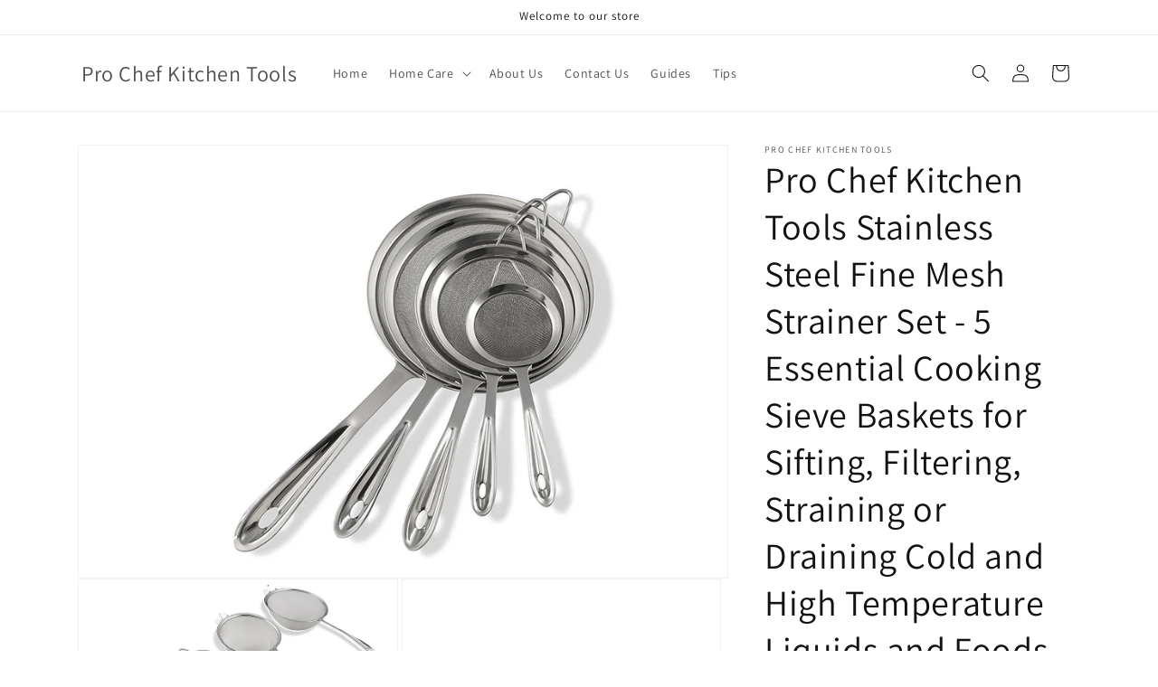

--- FILE ---
content_type: text/html; charset=utf-8
request_url: https://prochefkitchentools.com/products/mesh-strainer-set
body_size: 22978
content:
<!doctype html>
<html class="js" lang="en">
  <head>
    <meta charset="utf-8">
    <meta http-equiv="X-UA-Compatible" content="IE=edge">
    <meta name="viewport" content="width=device-width,initial-scale=1">
    <meta name="theme-color" content="">
    <link rel="canonical" href="https://prochefkitchentools.com/products/mesh-strainer-set"><link rel="preconnect" href="https://fonts.shopifycdn.com" crossorigin><title>
      Pro Chef Kitchen Tools Stainless Steel Fine Mesh Strainer Set - 5 Esse
</title>

    
      <meta name="description" content="To give superior versatility in the kitchen, this mesh strainers set comes with five different sizes, the longest being about 18 inches in length. Whether you need to strain a small amount of liquid or prepare a large batch of noodles for your family dinner, you’ll have a perfect wire mesh strainer to complete the task">
    

    

<meta property="og:site_name" content="Pro Chef Kitchen Tools">
<meta property="og:url" content="https://prochefkitchentools.com/products/mesh-strainer-set">
<meta property="og:title" content="Pro Chef Kitchen Tools Stainless Steel Fine Mesh Strainer Set - 5 Esse">
<meta property="og:type" content="product">
<meta property="og:description" content="To give superior versatility in the kitchen, this mesh strainers set comes with five different sizes, the longest being about 18 inches in length. Whether you need to strain a small amount of liquid or prepare a large batch of noodles for your family dinner, you’ll have a perfect wire mesh strainer to complete the task"><meta property="og:image" content="http://prochefkitchentools.com/cdn/shop/products/81_2BZz1wH0jL._SL1500.jpg?v=1527298465">
  <meta property="og:image:secure_url" content="https://prochefkitchentools.com/cdn/shop/products/81_2BZz1wH0jL._SL1500.jpg?v=1527298465">
  <meta property="og:image:width" content="1500">
  <meta property="og:image:height" content="1000"><meta property="og:price:amount" content="69.98">
  <meta property="og:price:currency" content="USD"><meta name="twitter:card" content="summary_large_image">
<meta name="twitter:title" content="Pro Chef Kitchen Tools Stainless Steel Fine Mesh Strainer Set - 5 Esse">
<meta name="twitter:description" content="To give superior versatility in the kitchen, this mesh strainers set comes with five different sizes, the longest being about 18 inches in length. Whether you need to strain a small amount of liquid or prepare a large batch of noodles for your family dinner, you’ll have a perfect wire mesh strainer to complete the task">


    <script src="//prochefkitchentools.com/cdn/shop/t/6/assets/constants.js?v=132983761750457495441727963929" defer="defer"></script>
    <script src="//prochefkitchentools.com/cdn/shop/t/6/assets/pubsub.js?v=158357773527763999511727963931" defer="defer"></script>
    <script src="//prochefkitchentools.com/cdn/shop/t/6/assets/global.js?v=88558128918567037191727963929" defer="defer"></script>
    <script src="//prochefkitchentools.com/cdn/shop/t/6/assets/details-disclosure.js?v=13653116266235556501727963929" defer="defer"></script>
    <script src="//prochefkitchentools.com/cdn/shop/t/6/assets/details-modal.js?v=25581673532751508451727963929" defer="defer"></script>
    <script src="//prochefkitchentools.com/cdn/shop/t/6/assets/search-form.js?v=133129549252120666541727963931" defer="defer"></script><script src="//prochefkitchentools.com/cdn/shop/t/6/assets/animations.js?v=88693664871331136111727963929" defer="defer"></script><script>window.performance && window.performance.mark && window.performance.mark('shopify.content_for_header.start');</script><meta id="shopify-digital-wallet" name="shopify-digital-wallet" content="/9639670/digital_wallets/dialog">
<link rel="alternate" type="application/json+oembed" href="https://prochefkitchentools.com/products/mesh-strainer-set.oembed">
<script async="async" src="/checkouts/internal/preloads.js?locale=en-US"></script>
<script id="shopify-features" type="application/json">{"accessToken":"fbc783dc187aa6d9744e91b97e50bbf4","betas":["rich-media-storefront-analytics"],"domain":"prochefkitchentools.com","predictiveSearch":true,"shopId":9639670,"locale":"en"}</script>
<script>var Shopify = Shopify || {};
Shopify.shop = "prochefkitchentools.myshopify.com";
Shopify.locale = "en";
Shopify.currency = {"active":"USD","rate":"1.0"};
Shopify.country = "US";
Shopify.theme = {"name":"Dawn","id":134375309400,"schema_name":"Dawn","schema_version":"15.1.0","theme_store_id":887,"role":"main"};
Shopify.theme.handle = "null";
Shopify.theme.style = {"id":null,"handle":null};
Shopify.cdnHost = "prochefkitchentools.com/cdn";
Shopify.routes = Shopify.routes || {};
Shopify.routes.root = "/";</script>
<script type="module">!function(o){(o.Shopify=o.Shopify||{}).modules=!0}(window);</script>
<script>!function(o){function n(){var o=[];function n(){o.push(Array.prototype.slice.apply(arguments))}return n.q=o,n}var t=o.Shopify=o.Shopify||{};t.loadFeatures=n(),t.autoloadFeatures=n()}(window);</script>
<script id="shop-js-analytics" type="application/json">{"pageType":"product"}</script>
<script defer="defer" async type="module" src="//prochefkitchentools.com/cdn/shopifycloud/shop-js/modules/v2/client.init-shop-cart-sync_BApSsMSl.en.esm.js"></script>
<script defer="defer" async type="module" src="//prochefkitchentools.com/cdn/shopifycloud/shop-js/modules/v2/chunk.common_CBoos6YZ.esm.js"></script>
<script type="module">
  await import("//prochefkitchentools.com/cdn/shopifycloud/shop-js/modules/v2/client.init-shop-cart-sync_BApSsMSl.en.esm.js");
await import("//prochefkitchentools.com/cdn/shopifycloud/shop-js/modules/v2/chunk.common_CBoos6YZ.esm.js");

  window.Shopify.SignInWithShop?.initShopCartSync?.({"fedCMEnabled":true,"windoidEnabled":true});

</script>
<script>(function() {
  var isLoaded = false;
  function asyncLoad() {
    if (isLoaded) return;
    isLoaded = true;
    var urls = ["\/\/www.powr.io\/powr.js?powr-token=prochefkitchentools.myshopify.com\u0026external-type=shopify\u0026shop=prochefkitchentools.myshopify.com","\/\/www.powr.io\/powr.js?powr-token=prochefkitchentools.myshopify.com\u0026external-type=shopify\u0026shop=prochefkitchentools.myshopify.com","\/\/www.powr.io\/powr.js?powr-token=prochefkitchentools.myshopify.com\u0026external-type=shopify\u0026shop=prochefkitchentools.myshopify.com","\/\/shopify.privy.com\/widget.js?shop=prochefkitchentools.myshopify.com","https:\/\/widgetic.com\/sdk\/sdk.js?shop=prochefkitchentools.myshopify.com","https:\/\/a.mailmunch.co\/widgets\/site-139000-9a23492f730c35448050224504dbecf0ee5dfe79.js?shop=prochefkitchentools.myshopify.com"];
    for (var i = 0; i < urls.length; i++) {
      var s = document.createElement('script');
      s.type = 'text/javascript';
      s.async = true;
      s.src = urls[i];
      var x = document.getElementsByTagName('script')[0];
      x.parentNode.insertBefore(s, x);
    }
  };
  if(window.attachEvent) {
    window.attachEvent('onload', asyncLoad);
  } else {
    window.addEventListener('load', asyncLoad, false);
  }
})();</script>
<script id="__st">var __st={"a":9639670,"offset":-18000,"reqid":"88bf0449-3e2f-4c19-a2fb-b1fa320efd83-1768884427","pageurl":"prochefkitchentools.com\/products\/mesh-strainer-set","u":"47e10c77f78d","p":"product","rtyp":"product","rid":8393846608};</script>
<script>window.ShopifyPaypalV4VisibilityTracking = true;</script>
<script id="captcha-bootstrap">!function(){'use strict';const t='contact',e='account',n='new_comment',o=[[t,t],['blogs',n],['comments',n],[t,'customer']],c=[[e,'customer_login'],[e,'guest_login'],[e,'recover_customer_password'],[e,'create_customer']],r=t=>t.map((([t,e])=>`form[action*='/${t}']:not([data-nocaptcha='true']) input[name='form_type'][value='${e}']`)).join(','),a=t=>()=>t?[...document.querySelectorAll(t)].map((t=>t.form)):[];function s(){const t=[...o],e=r(t);return a(e)}const i='password',u='form_key',d=['recaptcha-v3-token','g-recaptcha-response','h-captcha-response',i],f=()=>{try{return window.sessionStorage}catch{return}},m='__shopify_v',_=t=>t.elements[u];function p(t,e,n=!1){try{const o=window.sessionStorage,c=JSON.parse(o.getItem(e)),{data:r}=function(t){const{data:e,action:n}=t;return t[m]||n?{data:e,action:n}:{data:t,action:n}}(c);for(const[e,n]of Object.entries(r))t.elements[e]&&(t.elements[e].value=n);n&&o.removeItem(e)}catch(o){console.error('form repopulation failed',{error:o})}}const l='form_type',E='cptcha';function T(t){t.dataset[E]=!0}const w=window,h=w.document,L='Shopify',v='ce_forms',y='captcha';let A=!1;((t,e)=>{const n=(g='f06e6c50-85a8-45c8-87d0-21a2b65856fe',I='https://cdn.shopify.com/shopifycloud/storefront-forms-hcaptcha/ce_storefront_forms_captcha_hcaptcha.v1.5.2.iife.js',D={infoText:'Protected by hCaptcha',privacyText:'Privacy',termsText:'Terms'},(t,e,n)=>{const o=w[L][v],c=o.bindForm;if(c)return c(t,g,e,D).then(n);var r;o.q.push([[t,g,e,D],n]),r=I,A||(h.body.append(Object.assign(h.createElement('script'),{id:'captcha-provider',async:!0,src:r})),A=!0)});var g,I,D;w[L]=w[L]||{},w[L][v]=w[L][v]||{},w[L][v].q=[],w[L][y]=w[L][y]||{},w[L][y].protect=function(t,e){n(t,void 0,e),T(t)},Object.freeze(w[L][y]),function(t,e,n,w,h,L){const[v,y,A,g]=function(t,e,n){const i=e?o:[],u=t?c:[],d=[...i,...u],f=r(d),m=r(i),_=r(d.filter((([t,e])=>n.includes(e))));return[a(f),a(m),a(_),s()]}(w,h,L),I=t=>{const e=t.target;return e instanceof HTMLFormElement?e:e&&e.form},D=t=>v().includes(t);t.addEventListener('submit',(t=>{const e=I(t);if(!e)return;const n=D(e)&&!e.dataset.hcaptchaBound&&!e.dataset.recaptchaBound,o=_(e),c=g().includes(e)&&(!o||!o.value);(n||c)&&t.preventDefault(),c&&!n&&(function(t){try{if(!f())return;!function(t){const e=f();if(!e)return;const n=_(t);if(!n)return;const o=n.value;o&&e.removeItem(o)}(t);const e=Array.from(Array(32),(()=>Math.random().toString(36)[2])).join('');!function(t,e){_(t)||t.append(Object.assign(document.createElement('input'),{type:'hidden',name:u})),t.elements[u].value=e}(t,e),function(t,e){const n=f();if(!n)return;const o=[...t.querySelectorAll(`input[type='${i}']`)].map((({name:t})=>t)),c=[...d,...o],r={};for(const[a,s]of new FormData(t).entries())c.includes(a)||(r[a]=s);n.setItem(e,JSON.stringify({[m]:1,action:t.action,data:r}))}(t,e)}catch(e){console.error('failed to persist form',e)}}(e),e.submit())}));const S=(t,e)=>{t&&!t.dataset[E]&&(n(t,e.some((e=>e===t))),T(t))};for(const o of['focusin','change'])t.addEventListener(o,(t=>{const e=I(t);D(e)&&S(e,y())}));const B=e.get('form_key'),M=e.get(l),P=B&&M;t.addEventListener('DOMContentLoaded',(()=>{const t=y();if(P)for(const e of t)e.elements[l].value===M&&p(e,B);[...new Set([...A(),...v().filter((t=>'true'===t.dataset.shopifyCaptcha))])].forEach((e=>S(e,t)))}))}(h,new URLSearchParams(w.location.search),n,t,e,['guest_login'])})(!0,!0)}();</script>
<script integrity="sha256-4kQ18oKyAcykRKYeNunJcIwy7WH5gtpwJnB7kiuLZ1E=" data-source-attribution="shopify.loadfeatures" defer="defer" src="//prochefkitchentools.com/cdn/shopifycloud/storefront/assets/storefront/load_feature-a0a9edcb.js" crossorigin="anonymous"></script>
<script data-source-attribution="shopify.dynamic_checkout.dynamic.init">var Shopify=Shopify||{};Shopify.PaymentButton=Shopify.PaymentButton||{isStorefrontPortableWallets:!0,init:function(){window.Shopify.PaymentButton.init=function(){};var t=document.createElement("script");t.src="https://prochefkitchentools.com/cdn/shopifycloud/portable-wallets/latest/portable-wallets.en.js",t.type="module",document.head.appendChild(t)}};
</script>
<script data-source-attribution="shopify.dynamic_checkout.buyer_consent">
  function portableWalletsHideBuyerConsent(e){var t=document.getElementById("shopify-buyer-consent"),n=document.getElementById("shopify-subscription-policy-button");t&&n&&(t.classList.add("hidden"),t.setAttribute("aria-hidden","true"),n.removeEventListener("click",e))}function portableWalletsShowBuyerConsent(e){var t=document.getElementById("shopify-buyer-consent"),n=document.getElementById("shopify-subscription-policy-button");t&&n&&(t.classList.remove("hidden"),t.removeAttribute("aria-hidden"),n.addEventListener("click",e))}window.Shopify?.PaymentButton&&(window.Shopify.PaymentButton.hideBuyerConsent=portableWalletsHideBuyerConsent,window.Shopify.PaymentButton.showBuyerConsent=portableWalletsShowBuyerConsent);
</script>
<script>
  function portableWalletsCleanup(e){e&&e.src&&console.error("Failed to load portable wallets script "+e.src);var t=document.querySelectorAll("shopify-accelerated-checkout .shopify-payment-button__skeleton, shopify-accelerated-checkout-cart .wallet-cart-button__skeleton"),e=document.getElementById("shopify-buyer-consent");for(let e=0;e<t.length;e++)t[e].remove();e&&e.remove()}function portableWalletsNotLoadedAsModule(e){e instanceof ErrorEvent&&"string"==typeof e.message&&e.message.includes("import.meta")&&"string"==typeof e.filename&&e.filename.includes("portable-wallets")&&(window.removeEventListener("error",portableWalletsNotLoadedAsModule),window.Shopify.PaymentButton.failedToLoad=e,"loading"===document.readyState?document.addEventListener("DOMContentLoaded",window.Shopify.PaymentButton.init):window.Shopify.PaymentButton.init())}window.addEventListener("error",portableWalletsNotLoadedAsModule);
</script>

<script type="module" src="https://prochefkitchentools.com/cdn/shopifycloud/portable-wallets/latest/portable-wallets.en.js" onError="portableWalletsCleanup(this)" crossorigin="anonymous"></script>
<script nomodule>
  document.addEventListener("DOMContentLoaded", portableWalletsCleanup);
</script>

<link id="shopify-accelerated-checkout-styles" rel="stylesheet" media="screen" href="https://prochefkitchentools.com/cdn/shopifycloud/portable-wallets/latest/accelerated-checkout-backwards-compat.css" crossorigin="anonymous">
<style id="shopify-accelerated-checkout-cart">
        #shopify-buyer-consent {
  margin-top: 1em;
  display: inline-block;
  width: 100%;
}

#shopify-buyer-consent.hidden {
  display: none;
}

#shopify-subscription-policy-button {
  background: none;
  border: none;
  padding: 0;
  text-decoration: underline;
  font-size: inherit;
  cursor: pointer;
}

#shopify-subscription-policy-button::before {
  box-shadow: none;
}

      </style>
<script id="sections-script" data-sections="header" defer="defer" src="//prochefkitchentools.com/cdn/shop/t/6/compiled_assets/scripts.js?v=48"></script>
<script>window.performance && window.performance.mark && window.performance.mark('shopify.content_for_header.end');</script>


    <style data-shopify>
      @font-face {
  font-family: Assistant;
  font-weight: 400;
  font-style: normal;
  font-display: swap;
  src: url("//prochefkitchentools.com/cdn/fonts/assistant/assistant_n4.9120912a469cad1cc292572851508ca49d12e768.woff2") format("woff2"),
       url("//prochefkitchentools.com/cdn/fonts/assistant/assistant_n4.6e9875ce64e0fefcd3f4446b7ec9036b3ddd2985.woff") format("woff");
}

      @font-face {
  font-family: Assistant;
  font-weight: 700;
  font-style: normal;
  font-display: swap;
  src: url("//prochefkitchentools.com/cdn/fonts/assistant/assistant_n7.bf44452348ec8b8efa3aa3068825305886b1c83c.woff2") format("woff2"),
       url("//prochefkitchentools.com/cdn/fonts/assistant/assistant_n7.0c887fee83f6b3bda822f1150b912c72da0f7b64.woff") format("woff");
}

      
      
      @font-face {
  font-family: Assistant;
  font-weight: 400;
  font-style: normal;
  font-display: swap;
  src: url("//prochefkitchentools.com/cdn/fonts/assistant/assistant_n4.9120912a469cad1cc292572851508ca49d12e768.woff2") format("woff2"),
       url("//prochefkitchentools.com/cdn/fonts/assistant/assistant_n4.6e9875ce64e0fefcd3f4446b7ec9036b3ddd2985.woff") format("woff");
}


      
        :root,
        .color-scheme-1 {
          --color-background: 255,255,255;
        
          --gradient-background: #FFFFFF;
        

        

        --color-foreground: 18,18,18;
        --color-background-contrast: 191,191,191;
        --color-shadow: 18,18,18;
        --color-button: 18,18,18;
        --color-button-text: 255,255,255;
        --color-secondary-button: 255,255,255;
        --color-secondary-button-text: 18,18,18;
        --color-link: 18,18,18;
        --color-badge-foreground: 18,18,18;
        --color-badge-background: 255,255,255;
        --color-badge-border: 18,18,18;
        --payment-terms-background-color: rgb(255 255 255);
      }
      
        
        .color-scheme-2 {
          --color-background: 243,243,243;
        
          --gradient-background: #F3F3F3;
        

        

        --color-foreground: 18,18,18;
        --color-background-contrast: 179,179,179;
        --color-shadow: 18,18,18;
        --color-button: 18,18,18;
        --color-button-text: 243,243,243;
        --color-secondary-button: 243,243,243;
        --color-secondary-button-text: 18,18,18;
        --color-link: 18,18,18;
        --color-badge-foreground: 18,18,18;
        --color-badge-background: 243,243,243;
        --color-badge-border: 18,18,18;
        --payment-terms-background-color: rgb(243 243 243);
      }
      
        
        .color-scheme-3 {
          --color-background: 36,40,51;
        
          --gradient-background: #242833;
        

        

        --color-foreground: 255,255,255;
        --color-background-contrast: 47,52,66;
        --color-shadow: 18,18,18;
        --color-button: 255,255,255;
        --color-button-text: 0,0,0;
        --color-secondary-button: 36,40,51;
        --color-secondary-button-text: 255,255,255;
        --color-link: 255,255,255;
        --color-badge-foreground: 255,255,255;
        --color-badge-background: 36,40,51;
        --color-badge-border: 255,255,255;
        --payment-terms-background-color: rgb(36 40 51);
      }
      
        
        .color-scheme-4 {
          --color-background: 18,18,18;
        
          --gradient-background: #121212;
        

        

        --color-foreground: 255,255,255;
        --color-background-contrast: 146,146,146;
        --color-shadow: 18,18,18;
        --color-button: 255,255,255;
        --color-button-text: 18,18,18;
        --color-secondary-button: 18,18,18;
        --color-secondary-button-text: 255,255,255;
        --color-link: 255,255,255;
        --color-badge-foreground: 255,255,255;
        --color-badge-background: 18,18,18;
        --color-badge-border: 255,255,255;
        --payment-terms-background-color: rgb(18 18 18);
      }
      
        
        .color-scheme-5 {
          --color-background: 51,79,180;
        
          --gradient-background: #334FB4;
        

        

        --color-foreground: 255,255,255;
        --color-background-contrast: 23,35,81;
        --color-shadow: 18,18,18;
        --color-button: 255,255,255;
        --color-button-text: 51,79,180;
        --color-secondary-button: 51,79,180;
        --color-secondary-button-text: 255,255,255;
        --color-link: 255,255,255;
        --color-badge-foreground: 255,255,255;
        --color-badge-background: 51,79,180;
        --color-badge-border: 255,255,255;
        --payment-terms-background-color: rgb(51 79 180);
      }
      

      body, .color-scheme-1, .color-scheme-2, .color-scheme-3, .color-scheme-4, .color-scheme-5 {
        color: rgba(var(--color-foreground), 0.75);
        background-color: rgb(var(--color-background));
      }

      :root {
        --font-body-family: Assistant, sans-serif;
        --font-body-style: normal;
        --font-body-weight: 400;
        --font-body-weight-bold: 700;

        --font-heading-family: Assistant, sans-serif;
        --font-heading-style: normal;
        --font-heading-weight: 400;

        --font-body-scale: 1.0;
        --font-heading-scale: 1.0;

        --media-padding: px;
        --media-border-opacity: 0.05;
        --media-border-width: 1px;
        --media-radius: 0px;
        --media-shadow-opacity: 0.0;
        --media-shadow-horizontal-offset: 0px;
        --media-shadow-vertical-offset: 4px;
        --media-shadow-blur-radius: 5px;
        --media-shadow-visible: 0;

        --page-width: 120rem;
        --page-width-margin: 0rem;

        --product-card-image-padding: 0.0rem;
        --product-card-corner-radius: 0.0rem;
        --product-card-text-alignment: left;
        --product-card-border-width: 0.0rem;
        --product-card-border-opacity: 0.1;
        --product-card-shadow-opacity: 0.0;
        --product-card-shadow-visible: 0;
        --product-card-shadow-horizontal-offset: 0.0rem;
        --product-card-shadow-vertical-offset: 0.4rem;
        --product-card-shadow-blur-radius: 0.5rem;

        --collection-card-image-padding: 0.0rem;
        --collection-card-corner-radius: 0.0rem;
        --collection-card-text-alignment: left;
        --collection-card-border-width: 0.0rem;
        --collection-card-border-opacity: 0.1;
        --collection-card-shadow-opacity: 0.0;
        --collection-card-shadow-visible: 0;
        --collection-card-shadow-horizontal-offset: 0.0rem;
        --collection-card-shadow-vertical-offset: 0.4rem;
        --collection-card-shadow-blur-radius: 0.5rem;

        --blog-card-image-padding: 0.0rem;
        --blog-card-corner-radius: 0.0rem;
        --blog-card-text-alignment: left;
        --blog-card-border-width: 0.0rem;
        --blog-card-border-opacity: 0.1;
        --blog-card-shadow-opacity: 0.0;
        --blog-card-shadow-visible: 0;
        --blog-card-shadow-horizontal-offset: 0.0rem;
        --blog-card-shadow-vertical-offset: 0.4rem;
        --blog-card-shadow-blur-radius: 0.5rem;

        --badge-corner-radius: 4.0rem;

        --popup-border-width: 1px;
        --popup-border-opacity: 0.1;
        --popup-corner-radius: 0px;
        --popup-shadow-opacity: 0.05;
        --popup-shadow-horizontal-offset: 0px;
        --popup-shadow-vertical-offset: 4px;
        --popup-shadow-blur-radius: 5px;

        --drawer-border-width: 1px;
        --drawer-border-opacity: 0.1;
        --drawer-shadow-opacity: 0.0;
        --drawer-shadow-horizontal-offset: 0px;
        --drawer-shadow-vertical-offset: 4px;
        --drawer-shadow-blur-radius: 5px;

        --spacing-sections-desktop: 0px;
        --spacing-sections-mobile: 0px;

        --grid-desktop-vertical-spacing: 8px;
        --grid-desktop-horizontal-spacing: 8px;
        --grid-mobile-vertical-spacing: 4px;
        --grid-mobile-horizontal-spacing: 4px;

        --text-boxes-border-opacity: 0.1;
        --text-boxes-border-width: 0px;
        --text-boxes-radius: 0px;
        --text-boxes-shadow-opacity: 0.0;
        --text-boxes-shadow-visible: 0;
        --text-boxes-shadow-horizontal-offset: 0px;
        --text-boxes-shadow-vertical-offset: 4px;
        --text-boxes-shadow-blur-radius: 5px;

        --buttons-radius: 0px;
        --buttons-radius-outset: 0px;
        --buttons-border-width: 1px;
        --buttons-border-opacity: 1.0;
        --buttons-shadow-opacity: 0.0;
        --buttons-shadow-visible: 0;
        --buttons-shadow-horizontal-offset: 0px;
        --buttons-shadow-vertical-offset: 4px;
        --buttons-shadow-blur-radius: 5px;
        --buttons-border-offset: 0px;

        --inputs-radius: 0px;
        --inputs-border-width: 1px;
        --inputs-border-opacity: 0.55;
        --inputs-shadow-opacity: 0.0;
        --inputs-shadow-horizontal-offset: 0px;
        --inputs-margin-offset: 0px;
        --inputs-shadow-vertical-offset: 4px;
        --inputs-shadow-blur-radius: 5px;
        --inputs-radius-outset: 0px;

        --variant-pills-radius: 40px;
        --variant-pills-border-width: 1px;
        --variant-pills-border-opacity: 0.55;
        --variant-pills-shadow-opacity: 0.0;
        --variant-pills-shadow-horizontal-offset: 0px;
        --variant-pills-shadow-vertical-offset: 4px;
        --variant-pills-shadow-blur-radius: 5px;
      }

      *,
      *::before,
      *::after {
        box-sizing: inherit;
      }

      html {
        box-sizing: border-box;
        font-size: calc(var(--font-body-scale) * 62.5%);
        height: 100%;
      }

      body {
        display: grid;
        grid-template-rows: auto auto 1fr auto;
        grid-template-columns: 100%;
        min-height: 100%;
        margin: 0;
        font-size: 1.5rem;
        letter-spacing: 0.06rem;
        line-height: calc(1 + 0.8 / var(--font-body-scale));
        font-family: var(--font-body-family);
        font-style: var(--font-body-style);
        font-weight: var(--font-body-weight);
      }

      @media screen and (min-width: 750px) {
        body {
          font-size: 1.6rem;
        }
      }
    </style>

    <link href="//prochefkitchentools.com/cdn/shop/t/6/assets/base.css?v=94266557971103095941727963929" rel="stylesheet" type="text/css" media="all" />
    <link rel="stylesheet" href="//prochefkitchentools.com/cdn/shop/t/6/assets/component-cart-items.css?v=123238115697927560811727963929" media="print" onload="this.media='all'">
      <link rel="preload" as="font" href="//prochefkitchentools.com/cdn/fonts/assistant/assistant_n4.9120912a469cad1cc292572851508ca49d12e768.woff2" type="font/woff2" crossorigin>
      

      <link rel="preload" as="font" href="//prochefkitchentools.com/cdn/fonts/assistant/assistant_n4.9120912a469cad1cc292572851508ca49d12e768.woff2" type="font/woff2" crossorigin>
      
<link
        rel="stylesheet"
        href="//prochefkitchentools.com/cdn/shop/t/6/assets/component-predictive-search.css?v=118923337488134913561727963929"
        media="print"
        onload="this.media='all'"
      ><script>
      if (Shopify.designMode) {
        document.documentElement.classList.add('shopify-design-mode');
      }
    </script>
  <link href="https://monorail-edge.shopifysvc.com" rel="dns-prefetch">
<script>(function(){if ("sendBeacon" in navigator && "performance" in window) {try {var session_token_from_headers = performance.getEntriesByType('navigation')[0].serverTiming.find(x => x.name == '_s').description;} catch {var session_token_from_headers = undefined;}var session_cookie_matches = document.cookie.match(/_shopify_s=([^;]*)/);var session_token_from_cookie = session_cookie_matches && session_cookie_matches.length === 2 ? session_cookie_matches[1] : "";var session_token = session_token_from_headers || session_token_from_cookie || "";function handle_abandonment_event(e) {var entries = performance.getEntries().filter(function(entry) {return /monorail-edge.shopifysvc.com/.test(entry.name);});if (!window.abandonment_tracked && entries.length === 0) {window.abandonment_tracked = true;var currentMs = Date.now();var navigation_start = performance.timing.navigationStart;var payload = {shop_id: 9639670,url: window.location.href,navigation_start,duration: currentMs - navigation_start,session_token,page_type: "product"};window.navigator.sendBeacon("https://monorail-edge.shopifysvc.com/v1/produce", JSON.stringify({schema_id: "online_store_buyer_site_abandonment/1.1",payload: payload,metadata: {event_created_at_ms: currentMs,event_sent_at_ms: currentMs}}));}}window.addEventListener('pagehide', handle_abandonment_event);}}());</script>
<script id="web-pixels-manager-setup">(function e(e,d,r,n,o){if(void 0===o&&(o={}),!Boolean(null===(a=null===(i=window.Shopify)||void 0===i?void 0:i.analytics)||void 0===a?void 0:a.replayQueue)){var i,a;window.Shopify=window.Shopify||{};var t=window.Shopify;t.analytics=t.analytics||{};var s=t.analytics;s.replayQueue=[],s.publish=function(e,d,r){return s.replayQueue.push([e,d,r]),!0};try{self.performance.mark("wpm:start")}catch(e){}var l=function(){var e={modern:/Edge?\/(1{2}[4-9]|1[2-9]\d|[2-9]\d{2}|\d{4,})\.\d+(\.\d+|)|Firefox\/(1{2}[4-9]|1[2-9]\d|[2-9]\d{2}|\d{4,})\.\d+(\.\d+|)|Chrom(ium|e)\/(9{2}|\d{3,})\.\d+(\.\d+|)|(Maci|X1{2}).+ Version\/(15\.\d+|(1[6-9]|[2-9]\d|\d{3,})\.\d+)([,.]\d+|)( \(\w+\)|)( Mobile\/\w+|) Safari\/|Chrome.+OPR\/(9{2}|\d{3,})\.\d+\.\d+|(CPU[ +]OS|iPhone[ +]OS|CPU[ +]iPhone|CPU IPhone OS|CPU iPad OS)[ +]+(15[._]\d+|(1[6-9]|[2-9]\d|\d{3,})[._]\d+)([._]\d+|)|Android:?[ /-](13[3-9]|1[4-9]\d|[2-9]\d{2}|\d{4,})(\.\d+|)(\.\d+|)|Android.+Firefox\/(13[5-9]|1[4-9]\d|[2-9]\d{2}|\d{4,})\.\d+(\.\d+|)|Android.+Chrom(ium|e)\/(13[3-9]|1[4-9]\d|[2-9]\d{2}|\d{4,})\.\d+(\.\d+|)|SamsungBrowser\/([2-9]\d|\d{3,})\.\d+/,legacy:/Edge?\/(1[6-9]|[2-9]\d|\d{3,})\.\d+(\.\d+|)|Firefox\/(5[4-9]|[6-9]\d|\d{3,})\.\d+(\.\d+|)|Chrom(ium|e)\/(5[1-9]|[6-9]\d|\d{3,})\.\d+(\.\d+|)([\d.]+$|.*Safari\/(?![\d.]+ Edge\/[\d.]+$))|(Maci|X1{2}).+ Version\/(10\.\d+|(1[1-9]|[2-9]\d|\d{3,})\.\d+)([,.]\d+|)( \(\w+\)|)( Mobile\/\w+|) Safari\/|Chrome.+OPR\/(3[89]|[4-9]\d|\d{3,})\.\d+\.\d+|(CPU[ +]OS|iPhone[ +]OS|CPU[ +]iPhone|CPU IPhone OS|CPU iPad OS)[ +]+(10[._]\d+|(1[1-9]|[2-9]\d|\d{3,})[._]\d+)([._]\d+|)|Android:?[ /-](13[3-9]|1[4-9]\d|[2-9]\d{2}|\d{4,})(\.\d+|)(\.\d+|)|Mobile Safari.+OPR\/([89]\d|\d{3,})\.\d+\.\d+|Android.+Firefox\/(13[5-9]|1[4-9]\d|[2-9]\d{2}|\d{4,})\.\d+(\.\d+|)|Android.+Chrom(ium|e)\/(13[3-9]|1[4-9]\d|[2-9]\d{2}|\d{4,})\.\d+(\.\d+|)|Android.+(UC? ?Browser|UCWEB|U3)[ /]?(15\.([5-9]|\d{2,})|(1[6-9]|[2-9]\d|\d{3,})\.\d+)\.\d+|SamsungBrowser\/(5\.\d+|([6-9]|\d{2,})\.\d+)|Android.+MQ{2}Browser\/(14(\.(9|\d{2,})|)|(1[5-9]|[2-9]\d|\d{3,})(\.\d+|))(\.\d+|)|K[Aa][Ii]OS\/(3\.\d+|([4-9]|\d{2,})\.\d+)(\.\d+|)/},d=e.modern,r=e.legacy,n=navigator.userAgent;return n.match(d)?"modern":n.match(r)?"legacy":"unknown"}(),u="modern"===l?"modern":"legacy",c=(null!=n?n:{modern:"",legacy:""})[u],f=function(e){return[e.baseUrl,"/wpm","/b",e.hashVersion,"modern"===e.buildTarget?"m":"l",".js"].join("")}({baseUrl:d,hashVersion:r,buildTarget:u}),m=function(e){var d=e.version,r=e.bundleTarget,n=e.surface,o=e.pageUrl,i=e.monorailEndpoint;return{emit:function(e){var a=e.status,t=e.errorMsg,s=(new Date).getTime(),l=JSON.stringify({metadata:{event_sent_at_ms:s},events:[{schema_id:"web_pixels_manager_load/3.1",payload:{version:d,bundle_target:r,page_url:o,status:a,surface:n,error_msg:t},metadata:{event_created_at_ms:s}}]});if(!i)return console&&console.warn&&console.warn("[Web Pixels Manager] No Monorail endpoint provided, skipping logging."),!1;try{return self.navigator.sendBeacon.bind(self.navigator)(i,l)}catch(e){}var u=new XMLHttpRequest;try{return u.open("POST",i,!0),u.setRequestHeader("Content-Type","text/plain"),u.send(l),!0}catch(e){return console&&console.warn&&console.warn("[Web Pixels Manager] Got an unhandled error while logging to Monorail."),!1}}}}({version:r,bundleTarget:l,surface:e.surface,pageUrl:self.location.href,monorailEndpoint:e.monorailEndpoint});try{o.browserTarget=l,function(e){var d=e.src,r=e.async,n=void 0===r||r,o=e.onload,i=e.onerror,a=e.sri,t=e.scriptDataAttributes,s=void 0===t?{}:t,l=document.createElement("script"),u=document.querySelector("head"),c=document.querySelector("body");if(l.async=n,l.src=d,a&&(l.integrity=a,l.crossOrigin="anonymous"),s)for(var f in s)if(Object.prototype.hasOwnProperty.call(s,f))try{l.dataset[f]=s[f]}catch(e){}if(o&&l.addEventListener("load",o),i&&l.addEventListener("error",i),u)u.appendChild(l);else{if(!c)throw new Error("Did not find a head or body element to append the script");c.appendChild(l)}}({src:f,async:!0,onload:function(){if(!function(){var e,d;return Boolean(null===(d=null===(e=window.Shopify)||void 0===e?void 0:e.analytics)||void 0===d?void 0:d.initialized)}()){var d=window.webPixelsManager.init(e)||void 0;if(d){var r=window.Shopify.analytics;r.replayQueue.forEach((function(e){var r=e[0],n=e[1],o=e[2];d.publishCustomEvent(r,n,o)})),r.replayQueue=[],r.publish=d.publishCustomEvent,r.visitor=d.visitor,r.initialized=!0}}},onerror:function(){return m.emit({status:"failed",errorMsg:"".concat(f," has failed to load")})},sri:function(e){var d=/^sha384-[A-Za-z0-9+/=]+$/;return"string"==typeof e&&d.test(e)}(c)?c:"",scriptDataAttributes:o}),m.emit({status:"loading"})}catch(e){m.emit({status:"failed",errorMsg:(null==e?void 0:e.message)||"Unknown error"})}}})({shopId: 9639670,storefrontBaseUrl: "https://prochefkitchentools.com",extensionsBaseUrl: "https://extensions.shopifycdn.com/cdn/shopifycloud/web-pixels-manager",monorailEndpoint: "https://monorail-edge.shopifysvc.com/unstable/produce_batch",surface: "storefront-renderer",enabledBetaFlags: ["2dca8a86"],webPixelsConfigList: [{"id":"883556440","configuration":"{\"webPixelName\":\"Judge.me\"}","eventPayloadVersion":"v1","runtimeContext":"STRICT","scriptVersion":"34ad157958823915625854214640f0bf","type":"APP","apiClientId":683015,"privacyPurposes":["ANALYTICS"],"dataSharingAdjustments":{"protectedCustomerApprovalScopes":["read_customer_email","read_customer_name","read_customer_personal_data","read_customer_phone"]}},{"id":"363331672","configuration":"{\"config\":\"{\\\"pixel_id\\\":\\\"G-V6GKH0LJSV\\\",\\\"gtag_events\\\":[{\\\"type\\\":\\\"purchase\\\",\\\"action_label\\\":\\\"G-V6GKH0LJSV\\\"},{\\\"type\\\":\\\"page_view\\\",\\\"action_label\\\":\\\"G-V6GKH0LJSV\\\"},{\\\"type\\\":\\\"view_item\\\",\\\"action_label\\\":\\\"G-V6GKH0LJSV\\\"},{\\\"type\\\":\\\"search\\\",\\\"action_label\\\":\\\"G-V6GKH0LJSV\\\"},{\\\"type\\\":\\\"add_to_cart\\\",\\\"action_label\\\":\\\"G-V6GKH0LJSV\\\"},{\\\"type\\\":\\\"begin_checkout\\\",\\\"action_label\\\":\\\"G-V6GKH0LJSV\\\"},{\\\"type\\\":\\\"add_payment_info\\\",\\\"action_label\\\":\\\"G-V6GKH0LJSV\\\"}],\\\"enable_monitoring_mode\\\":false}\"}","eventPayloadVersion":"v1","runtimeContext":"OPEN","scriptVersion":"b2a88bafab3e21179ed38636efcd8a93","type":"APP","apiClientId":1780363,"privacyPurposes":[],"dataSharingAdjustments":{"protectedCustomerApprovalScopes":["read_customer_address","read_customer_email","read_customer_name","read_customer_personal_data","read_customer_phone"]}},{"id":"59310168","eventPayloadVersion":"v1","runtimeContext":"LAX","scriptVersion":"1","type":"CUSTOM","privacyPurposes":["MARKETING"],"name":"Meta pixel (migrated)"},{"id":"shopify-app-pixel","configuration":"{}","eventPayloadVersion":"v1","runtimeContext":"STRICT","scriptVersion":"0450","apiClientId":"shopify-pixel","type":"APP","privacyPurposes":["ANALYTICS","MARKETING"]},{"id":"shopify-custom-pixel","eventPayloadVersion":"v1","runtimeContext":"LAX","scriptVersion":"0450","apiClientId":"shopify-pixel","type":"CUSTOM","privacyPurposes":["ANALYTICS","MARKETING"]}],isMerchantRequest: false,initData: {"shop":{"name":"Pro Chef Kitchen Tools","paymentSettings":{"currencyCode":"USD"},"myshopifyDomain":"prochefkitchentools.myshopify.com","countryCode":"US","storefrontUrl":"https:\/\/prochefkitchentools.com"},"customer":null,"cart":null,"checkout":null,"productVariants":[{"price":{"amount":69.98,"currencyCode":"USD"},"product":{"title":"Pro Chef Kitchen Tools Stainless Steel Fine Mesh Strainer Set - 5 Essential Cooking Sieve Baskets for Sifting, Filtering, Straining or Draining Cold and High Temperature Liquids and Foods Safely","vendor":"Pro Chef Kitchen Tools","id":"8393846608","untranslatedTitle":"Pro Chef Kitchen Tools Stainless Steel Fine Mesh Strainer Set - 5 Essential Cooking Sieve Baskets for Sifting, Filtering, Straining or Draining Cold and High Temperature Liquids and Foods Safely","url":"\/products\/mesh-strainer-set","type":"Kitchen"},"id":"29992875920","image":{"src":"\/\/prochefkitchentools.com\/cdn\/shop\/products\/81_2BZz1wH0jL._SL1500.jpg?v=1527298465"},"sku":"STRNR5PC","title":"Default Title","untranslatedTitle":"Default Title"}],"purchasingCompany":null},},"https://prochefkitchentools.com/cdn","fcfee988w5aeb613cpc8e4bc33m6693e112",{"modern":"","legacy":""},{"shopId":"9639670","storefrontBaseUrl":"https:\/\/prochefkitchentools.com","extensionBaseUrl":"https:\/\/extensions.shopifycdn.com\/cdn\/shopifycloud\/web-pixels-manager","surface":"storefront-renderer","enabledBetaFlags":"[\"2dca8a86\"]","isMerchantRequest":"false","hashVersion":"fcfee988w5aeb613cpc8e4bc33m6693e112","publish":"custom","events":"[[\"page_viewed\",{}],[\"product_viewed\",{\"productVariant\":{\"price\":{\"amount\":69.98,\"currencyCode\":\"USD\"},\"product\":{\"title\":\"Pro Chef Kitchen Tools Stainless Steel Fine Mesh Strainer Set - 5 Essential Cooking Sieve Baskets for Sifting, Filtering, Straining or Draining Cold and High Temperature Liquids and Foods Safely\",\"vendor\":\"Pro Chef Kitchen Tools\",\"id\":\"8393846608\",\"untranslatedTitle\":\"Pro Chef Kitchen Tools Stainless Steel Fine Mesh Strainer Set - 5 Essential Cooking Sieve Baskets for Sifting, Filtering, Straining or Draining Cold and High Temperature Liquids and Foods Safely\",\"url\":\"\/products\/mesh-strainer-set\",\"type\":\"Kitchen\"},\"id\":\"29992875920\",\"image\":{\"src\":\"\/\/prochefkitchentools.com\/cdn\/shop\/products\/81_2BZz1wH0jL._SL1500.jpg?v=1527298465\"},\"sku\":\"STRNR5PC\",\"title\":\"Default Title\",\"untranslatedTitle\":\"Default Title\"}}]]"});</script><script>
  window.ShopifyAnalytics = window.ShopifyAnalytics || {};
  window.ShopifyAnalytics.meta = window.ShopifyAnalytics.meta || {};
  window.ShopifyAnalytics.meta.currency = 'USD';
  var meta = {"product":{"id":8393846608,"gid":"gid:\/\/shopify\/Product\/8393846608","vendor":"Pro Chef Kitchen Tools","type":"Kitchen","handle":"mesh-strainer-set","variants":[{"id":29992875920,"price":6998,"name":"Pro Chef Kitchen Tools Stainless Steel Fine Mesh Strainer Set - 5 Essential Cooking Sieve Baskets for Sifting, Filtering, Straining or Draining Cold and High Temperature Liquids and Foods Safely","public_title":null,"sku":"STRNR5PC"}],"remote":false},"page":{"pageType":"product","resourceType":"product","resourceId":8393846608,"requestId":"88bf0449-3e2f-4c19-a2fb-b1fa320efd83-1768884427"}};
  for (var attr in meta) {
    window.ShopifyAnalytics.meta[attr] = meta[attr];
  }
</script>
<script class="analytics">
  (function () {
    var customDocumentWrite = function(content) {
      var jquery = null;

      if (window.jQuery) {
        jquery = window.jQuery;
      } else if (window.Checkout && window.Checkout.$) {
        jquery = window.Checkout.$;
      }

      if (jquery) {
        jquery('body').append(content);
      }
    };

    var hasLoggedConversion = function(token) {
      if (token) {
        return document.cookie.indexOf('loggedConversion=' + token) !== -1;
      }
      return false;
    }

    var setCookieIfConversion = function(token) {
      if (token) {
        var twoMonthsFromNow = new Date(Date.now());
        twoMonthsFromNow.setMonth(twoMonthsFromNow.getMonth() + 2);

        document.cookie = 'loggedConversion=' + token + '; expires=' + twoMonthsFromNow;
      }
    }

    var trekkie = window.ShopifyAnalytics.lib = window.trekkie = window.trekkie || [];
    if (trekkie.integrations) {
      return;
    }
    trekkie.methods = [
      'identify',
      'page',
      'ready',
      'track',
      'trackForm',
      'trackLink'
    ];
    trekkie.factory = function(method) {
      return function() {
        var args = Array.prototype.slice.call(arguments);
        args.unshift(method);
        trekkie.push(args);
        return trekkie;
      };
    };
    for (var i = 0; i < trekkie.methods.length; i++) {
      var key = trekkie.methods[i];
      trekkie[key] = trekkie.factory(key);
    }
    trekkie.load = function(config) {
      trekkie.config = config || {};
      trekkie.config.initialDocumentCookie = document.cookie;
      var first = document.getElementsByTagName('script')[0];
      var script = document.createElement('script');
      script.type = 'text/javascript';
      script.onerror = function(e) {
        var scriptFallback = document.createElement('script');
        scriptFallback.type = 'text/javascript';
        scriptFallback.onerror = function(error) {
                var Monorail = {
      produce: function produce(monorailDomain, schemaId, payload) {
        var currentMs = new Date().getTime();
        var event = {
          schema_id: schemaId,
          payload: payload,
          metadata: {
            event_created_at_ms: currentMs,
            event_sent_at_ms: currentMs
          }
        };
        return Monorail.sendRequest("https://" + monorailDomain + "/v1/produce", JSON.stringify(event));
      },
      sendRequest: function sendRequest(endpointUrl, payload) {
        // Try the sendBeacon API
        if (window && window.navigator && typeof window.navigator.sendBeacon === 'function' && typeof window.Blob === 'function' && !Monorail.isIos12()) {
          var blobData = new window.Blob([payload], {
            type: 'text/plain'
          });

          if (window.navigator.sendBeacon(endpointUrl, blobData)) {
            return true;
          } // sendBeacon was not successful

        } // XHR beacon

        var xhr = new XMLHttpRequest();

        try {
          xhr.open('POST', endpointUrl);
          xhr.setRequestHeader('Content-Type', 'text/plain');
          xhr.send(payload);
        } catch (e) {
          console.log(e);
        }

        return false;
      },
      isIos12: function isIos12() {
        return window.navigator.userAgent.lastIndexOf('iPhone; CPU iPhone OS 12_') !== -1 || window.navigator.userAgent.lastIndexOf('iPad; CPU OS 12_') !== -1;
      }
    };
    Monorail.produce('monorail-edge.shopifysvc.com',
      'trekkie_storefront_load_errors/1.1',
      {shop_id: 9639670,
      theme_id: 134375309400,
      app_name: "storefront",
      context_url: window.location.href,
      source_url: "//prochefkitchentools.com/cdn/s/trekkie.storefront.cd680fe47e6c39ca5d5df5f0a32d569bc48c0f27.min.js"});

        };
        scriptFallback.async = true;
        scriptFallback.src = '//prochefkitchentools.com/cdn/s/trekkie.storefront.cd680fe47e6c39ca5d5df5f0a32d569bc48c0f27.min.js';
        first.parentNode.insertBefore(scriptFallback, first);
      };
      script.async = true;
      script.src = '//prochefkitchentools.com/cdn/s/trekkie.storefront.cd680fe47e6c39ca5d5df5f0a32d569bc48c0f27.min.js';
      first.parentNode.insertBefore(script, first);
    };
    trekkie.load(
      {"Trekkie":{"appName":"storefront","development":false,"defaultAttributes":{"shopId":9639670,"isMerchantRequest":null,"themeId":134375309400,"themeCityHash":"10943760587095618156","contentLanguage":"en","currency":"USD","eventMetadataId":"106223b8-303a-441a-8f32-95e6ada4e3cd"},"isServerSideCookieWritingEnabled":true,"monorailRegion":"shop_domain","enabledBetaFlags":["65f19447"]},"Session Attribution":{},"S2S":{"facebookCapiEnabled":false,"source":"trekkie-storefront-renderer","apiClientId":580111}}
    );

    var loaded = false;
    trekkie.ready(function() {
      if (loaded) return;
      loaded = true;

      window.ShopifyAnalytics.lib = window.trekkie;

      var originalDocumentWrite = document.write;
      document.write = customDocumentWrite;
      try { window.ShopifyAnalytics.merchantGoogleAnalytics.call(this); } catch(error) {};
      document.write = originalDocumentWrite;

      window.ShopifyAnalytics.lib.page(null,{"pageType":"product","resourceType":"product","resourceId":8393846608,"requestId":"88bf0449-3e2f-4c19-a2fb-b1fa320efd83-1768884427","shopifyEmitted":true});

      var match = window.location.pathname.match(/checkouts\/(.+)\/(thank_you|post_purchase)/)
      var token = match? match[1]: undefined;
      if (!hasLoggedConversion(token)) {
        setCookieIfConversion(token);
        window.ShopifyAnalytics.lib.track("Viewed Product",{"currency":"USD","variantId":29992875920,"productId":8393846608,"productGid":"gid:\/\/shopify\/Product\/8393846608","name":"Pro Chef Kitchen Tools Stainless Steel Fine Mesh Strainer Set - 5 Essential Cooking Sieve Baskets for Sifting, Filtering, Straining or Draining Cold and High Temperature Liquids and Foods Safely","price":"69.98","sku":"STRNR5PC","brand":"Pro Chef Kitchen Tools","variant":null,"category":"Kitchen","nonInteraction":true,"remote":false},undefined,undefined,{"shopifyEmitted":true});
      window.ShopifyAnalytics.lib.track("monorail:\/\/trekkie_storefront_viewed_product\/1.1",{"currency":"USD","variantId":29992875920,"productId":8393846608,"productGid":"gid:\/\/shopify\/Product\/8393846608","name":"Pro Chef Kitchen Tools Stainless Steel Fine Mesh Strainer Set - 5 Essential Cooking Sieve Baskets for Sifting, Filtering, Straining or Draining Cold and High Temperature Liquids and Foods Safely","price":"69.98","sku":"STRNR5PC","brand":"Pro Chef Kitchen Tools","variant":null,"category":"Kitchen","nonInteraction":true,"remote":false,"referer":"https:\/\/prochefkitchentools.com\/products\/mesh-strainer-set"});
      }
    });


        var eventsListenerScript = document.createElement('script');
        eventsListenerScript.async = true;
        eventsListenerScript.src = "//prochefkitchentools.com/cdn/shopifycloud/storefront/assets/shop_events_listener-3da45d37.js";
        document.getElementsByTagName('head')[0].appendChild(eventsListenerScript);

})();</script>
  <script>
  if (!window.ga || (window.ga && typeof window.ga !== 'function')) {
    window.ga = function ga() {
      (window.ga.q = window.ga.q || []).push(arguments);
      if (window.Shopify && window.Shopify.analytics && typeof window.Shopify.analytics.publish === 'function') {
        window.Shopify.analytics.publish("ga_stub_called", {}, {sendTo: "google_osp_migration"});
      }
      console.error("Shopify's Google Analytics stub called with:", Array.from(arguments), "\nSee https://help.shopify.com/manual/promoting-marketing/pixels/pixel-migration#google for more information.");
    };
    if (window.Shopify && window.Shopify.analytics && typeof window.Shopify.analytics.publish === 'function') {
      window.Shopify.analytics.publish("ga_stub_initialized", {}, {sendTo: "google_osp_migration"});
    }
  }
</script>
<script
  defer
  src="https://prochefkitchentools.com/cdn/shopifycloud/perf-kit/shopify-perf-kit-3.0.4.min.js"
  data-application="storefront-renderer"
  data-shop-id="9639670"
  data-render-region="gcp-us-central1"
  data-page-type="product"
  data-theme-instance-id="134375309400"
  data-theme-name="Dawn"
  data-theme-version="15.1.0"
  data-monorail-region="shop_domain"
  data-resource-timing-sampling-rate="10"
  data-shs="true"
  data-shs-beacon="true"
  data-shs-export-with-fetch="true"
  data-shs-logs-sample-rate="1"
  data-shs-beacon-endpoint="https://prochefkitchentools.com/api/collect"
></script>
</head>

  <body class="gradient">
    <a class="skip-to-content-link button visually-hidden" href="#MainContent">
      Skip to content
    </a><!-- BEGIN sections: header-group -->
<div id="shopify-section-sections--16893998104664__announcement-bar" class="shopify-section shopify-section-group-header-group announcement-bar-section"><link href="//prochefkitchentools.com/cdn/shop/t/6/assets/component-slideshow.css?v=17933591812325749411727963929" rel="stylesheet" type="text/css" media="all" />
<link href="//prochefkitchentools.com/cdn/shop/t/6/assets/component-slider.css?v=14039311878856620671727963929" rel="stylesheet" type="text/css" media="all" />


<div
  class="utility-bar color-scheme-1 gradient utility-bar--bottom-border"
  
>
  <div class="page-width utility-bar__grid"><div
        class="announcement-bar"
        role="region"
        aria-label="Announcement"
        
      ><p class="announcement-bar__message h5">
            <span>Welcome to our store</span></p></div><div class="localization-wrapper">
</div>
  </div>
</div>


</div><div id="shopify-section-sections--16893998104664__header" class="shopify-section shopify-section-group-header-group section-header"><link rel="stylesheet" href="//prochefkitchentools.com/cdn/shop/t/6/assets/component-list-menu.css?v=151968516119678728991727963929" media="print" onload="this.media='all'">
<link rel="stylesheet" href="//prochefkitchentools.com/cdn/shop/t/6/assets/component-search.css?v=165164710990765432851727963929" media="print" onload="this.media='all'">
<link rel="stylesheet" href="//prochefkitchentools.com/cdn/shop/t/6/assets/component-menu-drawer.css?v=147478906057189667651727963929" media="print" onload="this.media='all'">
<link rel="stylesheet" href="//prochefkitchentools.com/cdn/shop/t/6/assets/component-cart-notification.css?v=54116361853792938221727963929" media="print" onload="this.media='all'"><link rel="stylesheet" href="//prochefkitchentools.com/cdn/shop/t/6/assets/component-price.css?v=70172745017360139101727963929" media="print" onload="this.media='all'"><style>
  header-drawer {
    justify-self: start;
    margin-left: -1.2rem;
  }@media screen and (min-width: 990px) {
      header-drawer {
        display: none;
      }
    }.menu-drawer-container {
    display: flex;
  }

  .list-menu {
    list-style: none;
    padding: 0;
    margin: 0;
  }

  .list-menu--inline {
    display: inline-flex;
    flex-wrap: wrap;
  }

  summary.list-menu__item {
    padding-right: 2.7rem;
  }

  .list-menu__item {
    display: flex;
    align-items: center;
    line-height: calc(1 + 0.3 / var(--font-body-scale));
  }

  .list-menu__item--link {
    text-decoration: none;
    padding-bottom: 1rem;
    padding-top: 1rem;
    line-height: calc(1 + 0.8 / var(--font-body-scale));
  }

  @media screen and (min-width: 750px) {
    .list-menu__item--link {
      padding-bottom: 0.5rem;
      padding-top: 0.5rem;
    }
  }
</style><style data-shopify>.header {
    padding: 10px 3rem 10px 3rem;
  }

  .section-header {
    position: sticky; /* This is for fixing a Safari z-index issue. PR #2147 */
    margin-bottom: 0px;
  }

  @media screen and (min-width: 750px) {
    .section-header {
      margin-bottom: 0px;
    }
  }

  @media screen and (min-width: 990px) {
    .header {
      padding-top: 20px;
      padding-bottom: 20px;
    }
  }</style><script src="//prochefkitchentools.com/cdn/shop/t/6/assets/cart-notification.js?v=133508293167896966491727963929" defer="defer"></script><sticky-header data-sticky-type="on-scroll-up" class="header-wrapper color-scheme-1 gradient header-wrapper--border-bottom"><header class="header header--middle-left header--mobile-center page-width header--has-menu header--has-account">

<header-drawer data-breakpoint="tablet">
  <details id="Details-menu-drawer-container" class="menu-drawer-container">
    <summary
      class="header__icon header__icon--menu header__icon--summary link focus-inset"
      aria-label="Menu"
    >
      <span><svg xmlns="http://www.w3.org/2000/svg" fill="none" class="icon icon-hamburger" viewBox="0 0 18 16"><path fill="currentColor" d="M1 .5a.5.5 0 1 0 0 1h15.71a.5.5 0 0 0 0-1zM.5 8a.5.5 0 0 1 .5-.5h15.71a.5.5 0 0 1 0 1H1A.5.5 0 0 1 .5 8m0 7a.5.5 0 0 1 .5-.5h15.71a.5.5 0 0 1 0 1H1a.5.5 0 0 1-.5-.5"/></svg>
<svg xmlns="http://www.w3.org/2000/svg" fill="none" class="icon icon-close" viewBox="0 0 18 17"><path fill="currentColor" d="M.865 15.978a.5.5 0 0 0 .707.707l7.433-7.431 7.579 7.282a.501.501 0 0 0 .846-.37.5.5 0 0 0-.153-.351L9.712 8.546l7.417-7.416a.5.5 0 1 0-.707-.708L8.991 7.853 1.413.573a.5.5 0 1 0-.693.72l7.563 7.268z"/></svg>
</span>
    </summary>
    <div id="menu-drawer" class="gradient menu-drawer motion-reduce color-scheme-1">
      <div class="menu-drawer__inner-container">
        <div class="menu-drawer__navigation-container">
          <nav class="menu-drawer__navigation">
            <ul class="menu-drawer__menu has-submenu list-menu" role="list"><li><a
                      id="HeaderDrawer-home"
                      href="/"
                      class="menu-drawer__menu-item list-menu__item link link--text focus-inset"
                      
                    >
                      Home
                    </a></li><li><details id="Details-menu-drawer-menu-item-2">
                      <summary
                        id="HeaderDrawer-home-care"
                        class="menu-drawer__menu-item list-menu__item link link--text focus-inset"
                      >
                        Home Care
                        <span class="svg-wrapper"><svg xmlns="http://www.w3.org/2000/svg" fill="none" class="icon icon-arrow" viewBox="0 0 14 10"><path fill="currentColor" fill-rule="evenodd" d="M8.537.808a.5.5 0 0 1 .817-.162l4 4a.5.5 0 0 1 0 .708l-4 4a.5.5 0 1 1-.708-.708L11.793 5.5H1a.5.5 0 0 1 0-1h10.793L8.646 1.354a.5.5 0 0 1-.109-.546" clip-rule="evenodd"/></svg>
</span>
                        <span class="svg-wrapper"><svg class="icon icon-caret" viewBox="0 0 10 6"><path fill="currentColor" fill-rule="evenodd" d="M9.354.646a.5.5 0 0 0-.708 0L5 4.293 1.354.646a.5.5 0 0 0-.708.708l4 4a.5.5 0 0 0 .708 0l4-4a.5.5 0 0 0 0-.708" clip-rule="evenodd"/></svg>
</span>
                      </summary>
                      <div
                        id="link-home-care"
                        class="menu-drawer__submenu has-submenu gradient motion-reduce"
                        tabindex="-1"
                      >
                        <div class="menu-drawer__inner-submenu">
                          <button class="menu-drawer__close-button link link--text focus-inset" aria-expanded="true">
                            <span class="svg-wrapper"><svg xmlns="http://www.w3.org/2000/svg" fill="none" class="icon icon-arrow" viewBox="0 0 14 10"><path fill="currentColor" fill-rule="evenodd" d="M8.537.808a.5.5 0 0 1 .817-.162l4 4a.5.5 0 0 1 0 .708l-4 4a.5.5 0 1 1-.708-.708L11.793 5.5H1a.5.5 0 0 1 0-1h10.793L8.646 1.354a.5.5 0 0 1-.109-.546" clip-rule="evenodd"/></svg>
</span>
                            Home Care
                          </button>
                          <ul class="menu-drawer__menu list-menu" role="list" tabindex="-1"><li><a
                                    id="HeaderDrawer-home-care-cleaning"
                                    href="/blogs/cleaning"
                                    class="menu-drawer__menu-item link link--text list-menu__item focus-inset"
                                    
                                  >
                                    Cleaning
                                  </a></li><li><a
                                    id="HeaderDrawer-home-care-organization"
                                    href="/blogs/organization"
                                    class="menu-drawer__menu-item link link--text list-menu__item focus-inset"
                                    
                                  >
                                    Organization
                                  </a></li><li><a
                                    id="HeaderDrawer-home-care-protect"
                                    href="/blogs/protect"
                                    class="menu-drawer__menu-item link link--text list-menu__item focus-inset"
                                    
                                  >
                                    Protect
                                  </a></li><li><a
                                    id="HeaderDrawer-home-care-kitchen"
                                    href="/blogs/kitchen"
                                    class="menu-drawer__menu-item link link--text list-menu__item focus-inset"
                                    
                                  >
                                    Kitchen
                                  </a></li><li><a
                                    id="HeaderDrawer-home-care-laundry"
                                    href="/blogs/laundry"
                                    class="menu-drawer__menu-item link link--text list-menu__item focus-inset"
                                    
                                  >
                                    Laundry
                                  </a></li><li><a
                                    id="HeaderDrawer-home-care-tips"
                                    href="/blogs/tips"
                                    class="menu-drawer__menu-item link link--text list-menu__item focus-inset"
                                    
                                  >
                                    Tips
                                  </a></li></ul>
                        </div>
                      </div>
                    </details></li><li><a
                      id="HeaderDrawer-about-us"
                      href="/pages/about-us"
                      class="menu-drawer__menu-item list-menu__item link link--text focus-inset"
                      
                    >
                      About Us
                    </a></li><li><a
                      id="HeaderDrawer-contact-us"
                      href="/pages/contact-us"
                      class="menu-drawer__menu-item list-menu__item link link--text focus-inset"
                      
                    >
                      Contact Us
                    </a></li><li><a
                      id="HeaderDrawer-guides"
                      href="/collections"
                      class="menu-drawer__menu-item list-menu__item link link--text focus-inset"
                      
                    >
                      Guides
                    </a></li><li><a
                      id="HeaderDrawer-tips"
                      href="/blogs/tips"
                      class="menu-drawer__menu-item list-menu__item link link--text focus-inset"
                      
                    >
                      Tips
                    </a></li></ul>
          </nav>
          <div class="menu-drawer__utility-links"><a
                href="https://shopify.com/9639670/account?locale=en&region_country=US"
                class="menu-drawer__account link focus-inset h5 medium-hide large-up-hide"
              ><account-icon><span class="svg-wrapper"><svg xmlns="http://www.w3.org/2000/svg" fill="none" class="icon icon-account" viewBox="0 0 18 19"><path fill="currentColor" fill-rule="evenodd" d="M6 4.5a3 3 0 1 1 6 0 3 3 0 0 1-6 0m3-4a4 4 0 1 0 0 8 4 4 0 0 0 0-8m5.58 12.15c1.12.82 1.83 2.24 1.91 4.85H1.51c.08-2.6.79-4.03 1.9-4.85C4.66 11.75 6.5 11.5 9 11.5s4.35.26 5.58 1.15M9 10.5c-2.5 0-4.65.24-6.17 1.35C1.27 12.98.5 14.93.5 18v.5h17V18c0-3.07-.77-5.02-2.33-6.15-1.52-1.1-3.67-1.35-6.17-1.35" clip-rule="evenodd"/></svg>
</span></account-icon>Log in</a><div class="menu-drawer__localization header-localization">
</div><ul class="list list-social list-unstyled" role="list"></ul>
          </div>
        </div>
      </div>
    </div>
  </details>
</header-drawer>
<a href="/" class="header__heading-link link link--text focus-inset"><span class="h2">Pro Chef Kitchen Tools</span></a>

<nav class="header__inline-menu">
  <ul class="list-menu list-menu--inline" role="list"><li><a
            id="HeaderMenu-home"
            href="/"
            class="header__menu-item list-menu__item link link--text focus-inset"
            
          >
            <span
            >Home</span>
          </a></li><li><header-menu>
            <details id="Details-HeaderMenu-2">
              <summary
                id="HeaderMenu-home-care"
                class="header__menu-item list-menu__item link focus-inset"
              >
                <span
                >Home Care</span><svg class="icon icon-caret" viewBox="0 0 10 6"><path fill="currentColor" fill-rule="evenodd" d="M9.354.646a.5.5 0 0 0-.708 0L5 4.293 1.354.646a.5.5 0 0 0-.708.708l4 4a.5.5 0 0 0 .708 0l4-4a.5.5 0 0 0 0-.708" clip-rule="evenodd"/></svg>
</summary>
              <ul
                id="HeaderMenu-MenuList-2"
                class="header__submenu list-menu list-menu--disclosure color-scheme-1 gradient caption-large motion-reduce global-settings-popup"
                role="list"
                tabindex="-1"
              ><li><a
                        id="HeaderMenu-home-care-cleaning"
                        href="/blogs/cleaning"
                        class="header__menu-item list-menu__item link link--text focus-inset caption-large"
                        
                      >
                        Cleaning
                      </a></li><li><a
                        id="HeaderMenu-home-care-organization"
                        href="/blogs/organization"
                        class="header__menu-item list-menu__item link link--text focus-inset caption-large"
                        
                      >
                        Organization
                      </a></li><li><a
                        id="HeaderMenu-home-care-protect"
                        href="/blogs/protect"
                        class="header__menu-item list-menu__item link link--text focus-inset caption-large"
                        
                      >
                        Protect
                      </a></li><li><a
                        id="HeaderMenu-home-care-kitchen"
                        href="/blogs/kitchen"
                        class="header__menu-item list-menu__item link link--text focus-inset caption-large"
                        
                      >
                        Kitchen
                      </a></li><li><a
                        id="HeaderMenu-home-care-laundry"
                        href="/blogs/laundry"
                        class="header__menu-item list-menu__item link link--text focus-inset caption-large"
                        
                      >
                        Laundry
                      </a></li><li><a
                        id="HeaderMenu-home-care-tips"
                        href="/blogs/tips"
                        class="header__menu-item list-menu__item link link--text focus-inset caption-large"
                        
                      >
                        Tips
                      </a></li></ul>
            </details>
          </header-menu></li><li><a
            id="HeaderMenu-about-us"
            href="/pages/about-us"
            class="header__menu-item list-menu__item link link--text focus-inset"
            
          >
            <span
            >About Us</span>
          </a></li><li><a
            id="HeaderMenu-contact-us"
            href="/pages/contact-us"
            class="header__menu-item list-menu__item link link--text focus-inset"
            
          >
            <span
            >Contact Us</span>
          </a></li><li><a
            id="HeaderMenu-guides"
            href="/collections"
            class="header__menu-item list-menu__item link link--text focus-inset"
            
          >
            <span
            >Guides</span>
          </a></li><li><a
            id="HeaderMenu-tips"
            href="/blogs/tips"
            class="header__menu-item list-menu__item link link--text focus-inset"
            
          >
            <span
            >Tips</span>
          </a></li></ul>
</nav>

<div class="header__icons header__icons--localization header-localization">
      <div class="desktop-localization-wrapper">
</div>
      

<details-modal class="header__search">
  <details>
    <summary
      class="header__icon header__icon--search header__icon--summary link focus-inset modal__toggle"
      aria-haspopup="dialog"
      aria-label="Search"
    >
      <span>
        <span class="svg-wrapper"><svg fill="none" class="icon icon-search" viewBox="0 0 18 19"><path fill="currentColor" fill-rule="evenodd" d="M11.03 11.68A5.784 5.784 0 1 1 2.85 3.5a5.784 5.784 0 0 1 8.18 8.18m.26 1.12a6.78 6.78 0 1 1 .72-.7l5.4 5.4a.5.5 0 1 1-.71.7z" clip-rule="evenodd"/></svg>
</span>
        <span class="svg-wrapper header__icon-close"><svg xmlns="http://www.w3.org/2000/svg" fill="none" class="icon icon-close" viewBox="0 0 18 17"><path fill="currentColor" d="M.865 15.978a.5.5 0 0 0 .707.707l7.433-7.431 7.579 7.282a.501.501 0 0 0 .846-.37.5.5 0 0 0-.153-.351L9.712 8.546l7.417-7.416a.5.5 0 1 0-.707-.708L8.991 7.853 1.413.573a.5.5 0 1 0-.693.72l7.563 7.268z"/></svg>
</span>
      </span>
    </summary>
    <div
      class="search-modal modal__content gradient"
      role="dialog"
      aria-modal="true"
      aria-label="Search"
    >
      <div class="modal-overlay"></div>
      <div
        class="search-modal__content search-modal__content-bottom"
        tabindex="-1"
      ><predictive-search class="search-modal__form" data-loading-text="Loading..."><form action="/search" method="get" role="search" class="search search-modal__form">
          <div class="field">
            <input
              class="search__input field__input"
              id="Search-In-Modal"
              type="search"
              name="q"
              value=""
              placeholder="Search"role="combobox"
                aria-expanded="false"
                aria-owns="predictive-search-results"
                aria-controls="predictive-search-results"
                aria-haspopup="listbox"
                aria-autocomplete="list"
                autocorrect="off"
                autocomplete="off"
                autocapitalize="off"
                spellcheck="false">
            <label class="field__label" for="Search-In-Modal">Search</label>
            <input type="hidden" name="options[prefix]" value="last">
            <button
              type="reset"
              class="reset__button field__button hidden"
              aria-label="Clear search term"
            >
              <span class="svg-wrapper"><svg fill="none" stroke="currentColor" class="icon icon-close" viewBox="0 0 18 18"><circle cx="9" cy="9" r="8.5" stroke-opacity=".2"/><path stroke-linecap="round" stroke-linejoin="round" d="M11.83 11.83 6.172 6.17M6.229 11.885l5.544-5.77"/></svg>
</span>
            </button>
            <button class="search__button field__button" aria-label="Search">
              <span class="svg-wrapper"><svg fill="none" class="icon icon-search" viewBox="0 0 18 19"><path fill="currentColor" fill-rule="evenodd" d="M11.03 11.68A5.784 5.784 0 1 1 2.85 3.5a5.784 5.784 0 0 1 8.18 8.18m.26 1.12a6.78 6.78 0 1 1 .72-.7l5.4 5.4a.5.5 0 1 1-.71.7z" clip-rule="evenodd"/></svg>
</span>
            </button>
          </div><div class="predictive-search predictive-search--header" tabindex="-1" data-predictive-search>

<div class="predictive-search__loading-state">
  <svg xmlns="http://www.w3.org/2000/svg" class="spinner" viewBox="0 0 66 66"><circle stroke-width="6" cx="33" cy="33" r="30" fill="none" class="path"/></svg>

</div>
</div>

            <span class="predictive-search-status visually-hidden" role="status" aria-hidden="true"></span></form></predictive-search><button
          type="button"
          class="search-modal__close-button modal__close-button link link--text focus-inset"
          aria-label="Close"
        >
          <span class="svg-wrapper"><svg xmlns="http://www.w3.org/2000/svg" fill="none" class="icon icon-close" viewBox="0 0 18 17"><path fill="currentColor" d="M.865 15.978a.5.5 0 0 0 .707.707l7.433-7.431 7.579 7.282a.501.501 0 0 0 .846-.37.5.5 0 0 0-.153-.351L9.712 8.546l7.417-7.416a.5.5 0 1 0-.707-.708L8.991 7.853 1.413.573a.5.5 0 1 0-.693.72l7.563 7.268z"/></svg>
</span>
        </button>
      </div>
    </div>
  </details>
</details-modal>

<a href="https://shopify.com/9639670/account?locale=en&region_country=US" class="header__icon header__icon--account link focus-inset small-hide"><account-icon><span class="svg-wrapper"><svg xmlns="http://www.w3.org/2000/svg" fill="none" class="icon icon-account" viewBox="0 0 18 19"><path fill="currentColor" fill-rule="evenodd" d="M6 4.5a3 3 0 1 1 6 0 3 3 0 0 1-6 0m3-4a4 4 0 1 0 0 8 4 4 0 0 0 0-8m5.58 12.15c1.12.82 1.83 2.24 1.91 4.85H1.51c.08-2.6.79-4.03 1.9-4.85C4.66 11.75 6.5 11.5 9 11.5s4.35.26 5.58 1.15M9 10.5c-2.5 0-4.65.24-6.17 1.35C1.27 12.98.5 14.93.5 18v.5h17V18c0-3.07-.77-5.02-2.33-6.15-1.52-1.1-3.67-1.35-6.17-1.35" clip-rule="evenodd"/></svg>
</span></account-icon><span class="visually-hidden">Log in</span>
        </a><a href="/cart" class="header__icon header__icon--cart link focus-inset" id="cart-icon-bubble">
          
            <span class="svg-wrapper"><svg xmlns="http://www.w3.org/2000/svg" fill="none" class="icon icon-cart-empty" viewBox="0 0 40 40"><path fill="currentColor" fill-rule="evenodd" d="M15.75 11.8h-3.16l-.77 11.6a5 5 0 0 0 4.99 5.34h7.38a5 5 0 0 0 4.99-5.33L28.4 11.8zm0 1h-2.22l-.71 10.67a4 4 0 0 0 3.99 4.27h7.38a4 4 0 0 0 4-4.27l-.72-10.67h-2.22v.63a4.75 4.75 0 1 1-9.5 0zm8.5 0h-7.5v.63a3.75 3.75 0 1 0 7.5 0z"/></svg>
</span>
          
        <span class="visually-hidden">Cart</span></a>
    </div>
  </header>
</sticky-header>

<cart-notification>
  <div class="cart-notification-wrapper page-width">
    <div
      id="cart-notification"
      class="cart-notification focus-inset color-scheme-1 gradient"
      aria-modal="true"
      aria-label="Item added to your cart"
      role="dialog"
      tabindex="-1"
    >
      <div class="cart-notification__header">
        <h2 class="cart-notification__heading caption-large text-body"><svg xmlns="http://www.w3.org/2000/svg" fill="none" class="icon icon-checkmark" viewBox="0 0 12 9"><path fill="currentColor" fill-rule="evenodd" d="M11.35.643a.5.5 0 0 1 .006.707l-6.77 6.886a.5.5 0 0 1-.719-.006L.638 4.845a.5.5 0 1 1 .724-.69l2.872 3.011 6.41-6.517a.5.5 0 0 1 .707-.006z" clip-rule="evenodd"/></svg>
Item added to your cart
        </h2>
        <button
          type="button"
          class="cart-notification__close modal__close-button link link--text focus-inset"
          aria-label="Close"
        >
          <span class="svg-wrapper"><svg xmlns="http://www.w3.org/2000/svg" fill="none" class="icon icon-close" viewBox="0 0 18 17"><path fill="currentColor" d="M.865 15.978a.5.5 0 0 0 .707.707l7.433-7.431 7.579 7.282a.501.501 0 0 0 .846-.37.5.5 0 0 0-.153-.351L9.712 8.546l7.417-7.416a.5.5 0 1 0-.707-.708L8.991 7.853 1.413.573a.5.5 0 1 0-.693.72l7.563 7.268z"/></svg>
</span>
        </button>
      </div>
      <div id="cart-notification-product" class="cart-notification-product"></div>
      <div class="cart-notification__links">
        <a
          href="/cart"
          id="cart-notification-button"
          class="button button--secondary button--full-width"
        >View cart</a>
        <form action="/cart" method="post" id="cart-notification-form">
          <button class="button button--primary button--full-width" name="checkout">
            Check out
          </button>
        </form>
        <button type="button" class="link button-label">Continue shopping</button>
      </div>
    </div>
  </div>
</cart-notification>
<style data-shopify>
  .cart-notification {
    display: none;
  }
</style>


<script type="application/ld+json">
  {
    "@context": "http://schema.org",
    "@type": "Organization",
    "name": "Pro Chef Kitchen Tools",
    
    "sameAs": [
      "",
      "",
      "",
      "",
      "",
      "",
      "",
      "",
      ""
    ],
    "url": "https:\/\/prochefkitchentools.com"
  }
</script>
</div>
<!-- END sections: header-group -->

    <main id="MainContent" class="content-for-layout focus-none" role="main" tabindex="-1">
      <section id="shopify-section-template--16893997776984__main" class="shopify-section section"><product-info
  id="MainProduct-template--16893997776984__main"
  class="section-template--16893997776984__main-padding gradient color-scheme-1"
  data-section="template--16893997776984__main"
  data-product-id="8393846608"
  data-update-url="true"
  data-url="/products/mesh-strainer-set"
  
>
  <link href="//prochefkitchentools.com/cdn/shop/t/6/assets/section-main-product.css?v=161818056142182136911727963931" rel="stylesheet" type="text/css" media="all" />
  <link href="//prochefkitchentools.com/cdn/shop/t/6/assets/component-accordion.css?v=7971072480289620591727963929" rel="stylesheet" type="text/css" media="all" />
  <link href="//prochefkitchentools.com/cdn/shop/t/6/assets/component-price.css?v=70172745017360139101727963929" rel="stylesheet" type="text/css" media="all" />
  <link href="//prochefkitchentools.com/cdn/shop/t/6/assets/component-slider.css?v=14039311878856620671727963929" rel="stylesheet" type="text/css" media="all" />
  <link href="//prochefkitchentools.com/cdn/shop/t/6/assets/component-rating.css?v=179577762467860590411727963929" rel="stylesheet" type="text/css" media="all" />
  <link href="//prochefkitchentools.com/cdn/shop/t/6/assets/component-deferred-media.css?v=14096082462203297471727963929" rel="stylesheet" type="text/css" media="all" />

  
<style data-shopify>.section-template--16893997776984__main-padding {
      padding-top: 27px;
      padding-bottom: 9px;
    }

    @media screen and (min-width: 750px) {
      .section-template--16893997776984__main-padding {
        padding-top: 36px;
        padding-bottom: 12px;
      }
    }</style><script src="//prochefkitchentools.com/cdn/shop/t/6/assets/product-info.js?v=149160427226008204701727963931" defer="defer"></script>
  <script src="//prochefkitchentools.com/cdn/shop/t/6/assets/product-form.js?v=82553749319723712671727963931" defer="defer"></script>

  <div class="page-width">
    <div class="product product--large product--left product--stacked product--mobile-hide grid grid--1-col grid--2-col-tablet">
      <div class="grid__item product__media-wrapper">
        
<media-gallery
  id="MediaGallery-template--16893997776984__main"
  role="region"
  
    class="product__column-sticky"
  
  aria-label="Gallery Viewer"
  data-desktop-layout="stacked"
>
  <div id="GalleryStatus-template--16893997776984__main" class="visually-hidden" role="status"></div>
  <slider-component id="GalleryViewer-template--16893997776984__main" class="slider-mobile-gutter">
    <a class="skip-to-content-link button visually-hidden quick-add-hidden" href="#ProductInfo-template--16893997776984__main">
      Skip to product information
    </a>
    <ul
      id="Slider-Gallery-template--16893997776984__main"
      class="product__media-list contains-media grid grid--peek list-unstyled slider slider--mobile"
      role="list"
    >
<li
            id="Slide-template--16893997776984__main-145011736664"
            class="product__media-item grid__item slider__slide is-active scroll-trigger animate--fade-in"
            data-media-id="template--16893997776984__main-145011736664"
          >

<div
  class="product-media-container media-type-image media-fit-contain global-media-settings gradient constrain-height"
  style="--ratio: 1.5; --preview-ratio: 1.5;"
>
  <modal-opener
    class="product__modal-opener product__modal-opener--image"
    data-modal="#ProductModal-template--16893997776984__main"
  >
    <span
      class="product__media-icon motion-reduce quick-add-hidden product__media-icon--lightbox"
      aria-hidden="true"
    >
      
          <span class="svg-wrapper"><svg xmlns="http://www.w3.org/2000/svg" fill="none" class="icon icon-plus" viewBox="0 0 19 19"><path fill="currentColor" fill-rule="evenodd" d="M4.667 7.94a.5.5 0 0 1 .499-.501l5.534-.014a.5.5 0 1 1 .002 1l-5.534.014a.5.5 0 0 1-.5-.5" clip-rule="evenodd"/><path fill="currentColor" fill-rule="evenodd" d="M7.926 4.665a.5.5 0 0 1 .501.498l.014 5.534a.5.5 0 1 1-1 .003l-.014-5.534a.5.5 0 0 1 .499-.501" clip-rule="evenodd"/><path fill="currentColor" fill-rule="evenodd" d="M12.832 3.03a6.931 6.931 0 1 0-9.802 9.802 6.931 6.931 0 0 0 9.802-9.802M2.323 2.323a7.931 7.931 0 0 1 11.296 11.136l4.628 4.628a.5.5 0 0 1-.707.707l-4.662-4.662A7.932 7.932 0 0 1 2.323 2.323" clip-rule="evenodd"/></svg>
</span>
      
    </span>

<div class="loading__spinner hidden">
  <svg xmlns="http://www.w3.org/2000/svg" class="spinner" viewBox="0 0 66 66"><circle stroke-width="6" cx="33" cy="33" r="30" fill="none" class="path"/></svg>

</div>
<div class="product__media media media--transparent">
      <img src="//prochefkitchentools.com/cdn/shop/products/81_2BZz1wH0jL._SL1500.jpg?v=1527298465&amp;width=1946" alt="Pro Chef Kitchen Tools Stainless Steel Fine Mesh Strainer Set - 5 Essential Cooking Sieve Baskets for Sifting, Filtering, Straining or Draining Cold and High Temperature Liquids and Foods Safely - Pro Chef Kitchen Tools" srcset="//prochefkitchentools.com/cdn/shop/products/81_2BZz1wH0jL._SL1500.jpg?v=1527298465&amp;width=246 246w, //prochefkitchentools.com/cdn/shop/products/81_2BZz1wH0jL._SL1500.jpg?v=1527298465&amp;width=493 493w, //prochefkitchentools.com/cdn/shop/products/81_2BZz1wH0jL._SL1500.jpg?v=1527298465&amp;width=600 600w, //prochefkitchentools.com/cdn/shop/products/81_2BZz1wH0jL._SL1500.jpg?v=1527298465&amp;width=713 713w, //prochefkitchentools.com/cdn/shop/products/81_2BZz1wH0jL._SL1500.jpg?v=1527298465&amp;width=823 823w, //prochefkitchentools.com/cdn/shop/products/81_2BZz1wH0jL._SL1500.jpg?v=1527298465&amp;width=990 990w, //prochefkitchentools.com/cdn/shop/products/81_2BZz1wH0jL._SL1500.jpg?v=1527298465&amp;width=1100 1100w, //prochefkitchentools.com/cdn/shop/products/81_2BZz1wH0jL._SL1500.jpg?v=1527298465&amp;width=1206 1206w, //prochefkitchentools.com/cdn/shop/products/81_2BZz1wH0jL._SL1500.jpg?v=1527298465&amp;width=1346 1346w, //prochefkitchentools.com/cdn/shop/products/81_2BZz1wH0jL._SL1500.jpg?v=1527298465&amp;width=1426 1426w, //prochefkitchentools.com/cdn/shop/products/81_2BZz1wH0jL._SL1500.jpg?v=1527298465&amp;width=1646 1646w, //prochefkitchentools.com/cdn/shop/products/81_2BZz1wH0jL._SL1500.jpg?v=1527298465&amp;width=1946 1946w" width="1946" height="1297" class="image-magnify-lightbox" sizes="(min-width: 1200px) 715px, (min-width: 990px) calc(65.0vw - 10rem), (min-width: 750px) calc((100vw - 11.5rem) / 2), calc(100vw / 1 - 4rem)">
    </div>
    <button
      class="product__media-toggle quick-add-hidden product__media-zoom-lightbox"
      type="button"
      aria-haspopup="dialog"
      data-media-id="145011736664"
    >
      <span class="visually-hidden">
        Open media 1 in modal
      </span>
    </button>
  </modal-opener></div>

          </li>
<li
            id="Slide-template--16893997776984__main-145011769432"
            class="product__media-item grid__item slider__slide scroll-trigger animate--fade-in"
            data-media-id="template--16893997776984__main-145011769432"
          >

<div
  class="product-media-container media-type-image media-fit-contain global-media-settings gradient constrain-height"
  style="--ratio: 1.5; --preview-ratio: 1.5;"
>
  <modal-opener
    class="product__modal-opener product__modal-opener--image"
    data-modal="#ProductModal-template--16893997776984__main"
  >
    <span
      class="product__media-icon motion-reduce quick-add-hidden product__media-icon--lightbox"
      aria-hidden="true"
    >
      
          <span class="svg-wrapper"><svg xmlns="http://www.w3.org/2000/svg" fill="none" class="icon icon-plus" viewBox="0 0 19 19"><path fill="currentColor" fill-rule="evenodd" d="M4.667 7.94a.5.5 0 0 1 .499-.501l5.534-.014a.5.5 0 1 1 .002 1l-5.534.014a.5.5 0 0 1-.5-.5" clip-rule="evenodd"/><path fill="currentColor" fill-rule="evenodd" d="M7.926 4.665a.5.5 0 0 1 .501.498l.014 5.534a.5.5 0 1 1-1 .003l-.014-5.534a.5.5 0 0 1 .499-.501" clip-rule="evenodd"/><path fill="currentColor" fill-rule="evenodd" d="M12.832 3.03a6.931 6.931 0 1 0-9.802 9.802 6.931 6.931 0 0 0 9.802-9.802M2.323 2.323a7.931 7.931 0 0 1 11.296 11.136l4.628 4.628a.5.5 0 0 1-.707.707l-4.662-4.662A7.932 7.932 0 0 1 2.323 2.323" clip-rule="evenodd"/></svg>
</span>
      
    </span>

<div class="loading__spinner hidden">
  <svg xmlns="http://www.w3.org/2000/svg" class="spinner" viewBox="0 0 66 66"><circle stroke-width="6" cx="33" cy="33" r="30" fill="none" class="path"/></svg>

</div>
<div class="product__media media media--transparent">
      <img src="//prochefkitchentools.com/cdn/shop/products/81b6wrmY0xL._SL1500.jpg?v=1527298465&amp;width=1946" alt="Pro Chef Kitchen Tools Stainless Steel Fine Mesh Strainer Set - 5 Essential Cooking Sieve Baskets for Sifting, Filtering, Straining or Draining Cold and High Temperature Liquids and Foods Safely - Pro Chef Kitchen Tools" srcset="//prochefkitchentools.com/cdn/shop/products/81b6wrmY0xL._SL1500.jpg?v=1527298465&amp;width=246 246w, //prochefkitchentools.com/cdn/shop/products/81b6wrmY0xL._SL1500.jpg?v=1527298465&amp;width=493 493w, //prochefkitchentools.com/cdn/shop/products/81b6wrmY0xL._SL1500.jpg?v=1527298465&amp;width=600 600w, //prochefkitchentools.com/cdn/shop/products/81b6wrmY0xL._SL1500.jpg?v=1527298465&amp;width=713 713w, //prochefkitchentools.com/cdn/shop/products/81b6wrmY0xL._SL1500.jpg?v=1527298465&amp;width=823 823w, //prochefkitchentools.com/cdn/shop/products/81b6wrmY0xL._SL1500.jpg?v=1527298465&amp;width=990 990w, //prochefkitchentools.com/cdn/shop/products/81b6wrmY0xL._SL1500.jpg?v=1527298465&amp;width=1100 1100w, //prochefkitchentools.com/cdn/shop/products/81b6wrmY0xL._SL1500.jpg?v=1527298465&amp;width=1206 1206w, //prochefkitchentools.com/cdn/shop/products/81b6wrmY0xL._SL1500.jpg?v=1527298465&amp;width=1346 1346w, //prochefkitchentools.com/cdn/shop/products/81b6wrmY0xL._SL1500.jpg?v=1527298465&amp;width=1426 1426w, //prochefkitchentools.com/cdn/shop/products/81b6wrmY0xL._SL1500.jpg?v=1527298465&amp;width=1646 1646w, //prochefkitchentools.com/cdn/shop/products/81b6wrmY0xL._SL1500.jpg?v=1527298465&amp;width=1946 1946w" width="1946" height="1297" loading="lazy" class="image-magnify-lightbox" sizes="(min-width: 1200px) 715px, (min-width: 990px) calc(65.0vw - 10rem), (min-width: 750px) calc((100vw - 11.5rem) / 2), calc(100vw / 1 - 4rem)">
    </div>
    <button
      class="product__media-toggle quick-add-hidden product__media-zoom-lightbox"
      type="button"
      aria-haspopup="dialog"
      data-media-id="145011769432"
    >
      <span class="visually-hidden">
        Open media 2 in modal
      </span>
    </button>
  </modal-opener></div>

          </li>
<li
            id="Slide-template--16893997776984__main-145011802200"
            class="product__media-item grid__item slider__slide scroll-trigger animate--fade-in"
            data-media-id="template--16893997776984__main-145011802200"
          >

<div
  class="product-media-container media-type-image media-fit-contain global-media-settings gradient constrain-height"
  style="--ratio: 0.662; --preview-ratio: 0.662;"
>
  <modal-opener
    class="product__modal-opener product__modal-opener--image"
    data-modal="#ProductModal-template--16893997776984__main"
  >
    <span
      class="product__media-icon motion-reduce quick-add-hidden product__media-icon--lightbox"
      aria-hidden="true"
    >
      
          <span class="svg-wrapper"><svg xmlns="http://www.w3.org/2000/svg" fill="none" class="icon icon-plus" viewBox="0 0 19 19"><path fill="currentColor" fill-rule="evenodd" d="M4.667 7.94a.5.5 0 0 1 .499-.501l5.534-.014a.5.5 0 1 1 .002 1l-5.534.014a.5.5 0 0 1-.5-.5" clip-rule="evenodd"/><path fill="currentColor" fill-rule="evenodd" d="M7.926 4.665a.5.5 0 0 1 .501.498l.014 5.534a.5.5 0 1 1-1 .003l-.014-5.534a.5.5 0 0 1 .499-.501" clip-rule="evenodd"/><path fill="currentColor" fill-rule="evenodd" d="M12.832 3.03a6.931 6.931 0 1 0-9.802 9.802 6.931 6.931 0 0 0 9.802-9.802M2.323 2.323a7.931 7.931 0 0 1 11.296 11.136l4.628 4.628a.5.5 0 0 1-.707.707l-4.662-4.662A7.932 7.932 0 0 1 2.323 2.323" clip-rule="evenodd"/></svg>
</span>
      
    </span>

<div class="loading__spinner hidden">
  <svg xmlns="http://www.w3.org/2000/svg" class="spinner" viewBox="0 0 66 66"><circle stroke-width="6" cx="33" cy="33" r="30" fill="none" class="path"/></svg>

</div>
<div class="product__media media media--transparent">
      <img src="//prochefkitchentools.com/cdn/shop/products/816YP1zoZ_2BL._SL1500.jpg?v=1527298465&amp;width=1946" alt="Pro Chef Kitchen Tools Stainless Steel Fine Mesh Strainer Set - 5 Essential Cooking Sieve Baskets for Sifting, Filtering, Straining or Draining Cold and High Temperature Liquids and Foods Safely - Pro Chef Kitchen Tools" srcset="//prochefkitchentools.com/cdn/shop/products/816YP1zoZ_2BL._SL1500.jpg?v=1527298465&amp;width=246 246w, //prochefkitchentools.com/cdn/shop/products/816YP1zoZ_2BL._SL1500.jpg?v=1527298465&amp;width=493 493w, //prochefkitchentools.com/cdn/shop/products/816YP1zoZ_2BL._SL1500.jpg?v=1527298465&amp;width=600 600w, //prochefkitchentools.com/cdn/shop/products/816YP1zoZ_2BL._SL1500.jpg?v=1527298465&amp;width=713 713w, //prochefkitchentools.com/cdn/shop/products/816YP1zoZ_2BL._SL1500.jpg?v=1527298465&amp;width=823 823w, //prochefkitchentools.com/cdn/shop/products/816YP1zoZ_2BL._SL1500.jpg?v=1527298465&amp;width=990 990w, //prochefkitchentools.com/cdn/shop/products/816YP1zoZ_2BL._SL1500.jpg?v=1527298465&amp;width=1100 1100w, //prochefkitchentools.com/cdn/shop/products/816YP1zoZ_2BL._SL1500.jpg?v=1527298465&amp;width=1206 1206w, //prochefkitchentools.com/cdn/shop/products/816YP1zoZ_2BL._SL1500.jpg?v=1527298465&amp;width=1346 1346w, //prochefkitchentools.com/cdn/shop/products/816YP1zoZ_2BL._SL1500.jpg?v=1527298465&amp;width=1426 1426w, //prochefkitchentools.com/cdn/shop/products/816YP1zoZ_2BL._SL1500.jpg?v=1527298465&amp;width=1646 1646w, //prochefkitchentools.com/cdn/shop/products/816YP1zoZ_2BL._SL1500.jpg?v=1527298465&amp;width=1946 1946w" width="1946" height="2940" loading="lazy" class="image-magnify-lightbox" sizes="(min-width: 1200px) 715px, (min-width: 990px) calc(65.0vw - 10rem), (min-width: 750px) calc((100vw - 11.5rem) / 2), calc(100vw / 1 - 4rem)">
    </div>
    <button
      class="product__media-toggle quick-add-hidden product__media-zoom-lightbox"
      type="button"
      aria-haspopup="dialog"
      data-media-id="145011802200"
    >
      <span class="visually-hidden">
        Open media 3 in modal
      </span>
    </button>
  </modal-opener></div>

          </li>
<li
            id="Slide-template--16893997776984__main-145011834968"
            class="product__media-item grid__item slider__slide scroll-trigger animate--fade-in"
            data-media-id="template--16893997776984__main-145011834968"
          >

<div
  class="product-media-container media-type-image media-fit-contain global-media-settings gradient constrain-height"
  style="--ratio: 2.0408163265306123; --preview-ratio: 2.0408163265306123;"
>
  <modal-opener
    class="product__modal-opener product__modal-opener--image"
    data-modal="#ProductModal-template--16893997776984__main"
  >
    <span
      class="product__media-icon motion-reduce quick-add-hidden product__media-icon--lightbox"
      aria-hidden="true"
    >
      
          <span class="svg-wrapper"><svg xmlns="http://www.w3.org/2000/svg" fill="none" class="icon icon-plus" viewBox="0 0 19 19"><path fill="currentColor" fill-rule="evenodd" d="M4.667 7.94a.5.5 0 0 1 .499-.501l5.534-.014a.5.5 0 1 1 .002 1l-5.534.014a.5.5 0 0 1-.5-.5" clip-rule="evenodd"/><path fill="currentColor" fill-rule="evenodd" d="M7.926 4.665a.5.5 0 0 1 .501.498l.014 5.534a.5.5 0 1 1-1 .003l-.014-5.534a.5.5 0 0 1 .499-.501" clip-rule="evenodd"/><path fill="currentColor" fill-rule="evenodd" d="M12.832 3.03a6.931 6.931 0 1 0-9.802 9.802 6.931 6.931 0 0 0 9.802-9.802M2.323 2.323a7.931 7.931 0 0 1 11.296 11.136l4.628 4.628a.5.5 0 0 1-.707.707l-4.662-4.662A7.932 7.932 0 0 1 2.323 2.323" clip-rule="evenodd"/></svg>
</span>
      
    </span>

<div class="loading__spinner hidden">
  <svg xmlns="http://www.w3.org/2000/svg" class="spinner" viewBox="0 0 66 66"><circle stroke-width="6" cx="33" cy="33" r="30" fill="none" class="path"/></svg>

</div>
<div class="product__media media media--transparent">
      <img src="//prochefkitchentools.com/cdn/shop/products/81gUV7rklJL._SL1500.jpg?v=1527298465&amp;width=1946" alt="Pro Chef Kitchen Tools Stainless Steel Fine Mesh Strainer Set - 5 Essential Cooking Sieve Baskets for Sifting, Filtering, Straining or Draining Cold and High Temperature Liquids and Foods Safely - Pro Chef Kitchen Tools" srcset="//prochefkitchentools.com/cdn/shop/products/81gUV7rklJL._SL1500.jpg?v=1527298465&amp;width=246 246w, //prochefkitchentools.com/cdn/shop/products/81gUV7rklJL._SL1500.jpg?v=1527298465&amp;width=493 493w, //prochefkitchentools.com/cdn/shop/products/81gUV7rklJL._SL1500.jpg?v=1527298465&amp;width=600 600w, //prochefkitchentools.com/cdn/shop/products/81gUV7rklJL._SL1500.jpg?v=1527298465&amp;width=713 713w, //prochefkitchentools.com/cdn/shop/products/81gUV7rklJL._SL1500.jpg?v=1527298465&amp;width=823 823w, //prochefkitchentools.com/cdn/shop/products/81gUV7rklJL._SL1500.jpg?v=1527298465&amp;width=990 990w, //prochefkitchentools.com/cdn/shop/products/81gUV7rklJL._SL1500.jpg?v=1527298465&amp;width=1100 1100w, //prochefkitchentools.com/cdn/shop/products/81gUV7rklJL._SL1500.jpg?v=1527298465&amp;width=1206 1206w, //prochefkitchentools.com/cdn/shop/products/81gUV7rklJL._SL1500.jpg?v=1527298465&amp;width=1346 1346w, //prochefkitchentools.com/cdn/shop/products/81gUV7rklJL._SL1500.jpg?v=1527298465&amp;width=1426 1426w, //prochefkitchentools.com/cdn/shop/products/81gUV7rklJL._SL1500.jpg?v=1527298465&amp;width=1646 1646w, //prochefkitchentools.com/cdn/shop/products/81gUV7rklJL._SL1500.jpg?v=1527298465&amp;width=1946 1946w" width="1946" height="954" loading="lazy" class="image-magnify-lightbox" sizes="(min-width: 1200px) 715px, (min-width: 990px) calc(65.0vw - 10rem), (min-width: 750px) calc((100vw - 11.5rem) / 2), calc(100vw / 1 - 4rem)">
    </div>
    <button
      class="product__media-toggle quick-add-hidden product__media-zoom-lightbox"
      type="button"
      aria-haspopup="dialog"
      data-media-id="145011834968"
    >
      <span class="visually-hidden">
        Open media 4 in modal
      </span>
    </button>
  </modal-opener></div>

          </li>
<li
            id="Slide-template--16893997776984__main-145011867736"
            class="product__media-item grid__item slider__slide scroll-trigger animate--fade-in"
            data-media-id="template--16893997776984__main-145011867736"
          >

<div
  class="product-media-container media-type-image media-fit-contain global-media-settings gradient constrain-height"
  style="--ratio: 1.1829652996845426; --preview-ratio: 1.1829652996845426;"
>
  <modal-opener
    class="product__modal-opener product__modal-opener--image"
    data-modal="#ProductModal-template--16893997776984__main"
  >
    <span
      class="product__media-icon motion-reduce quick-add-hidden product__media-icon--lightbox"
      aria-hidden="true"
    >
      
          <span class="svg-wrapper"><svg xmlns="http://www.w3.org/2000/svg" fill="none" class="icon icon-plus" viewBox="0 0 19 19"><path fill="currentColor" fill-rule="evenodd" d="M4.667 7.94a.5.5 0 0 1 .499-.501l5.534-.014a.5.5 0 1 1 .002 1l-5.534.014a.5.5 0 0 1-.5-.5" clip-rule="evenodd"/><path fill="currentColor" fill-rule="evenodd" d="M7.926 4.665a.5.5 0 0 1 .501.498l.014 5.534a.5.5 0 1 1-1 .003l-.014-5.534a.5.5 0 0 1 .499-.501" clip-rule="evenodd"/><path fill="currentColor" fill-rule="evenodd" d="M12.832 3.03a6.931 6.931 0 1 0-9.802 9.802 6.931 6.931 0 0 0 9.802-9.802M2.323 2.323a7.931 7.931 0 0 1 11.296 11.136l4.628 4.628a.5.5 0 0 1-.707.707l-4.662-4.662A7.932 7.932 0 0 1 2.323 2.323" clip-rule="evenodd"/></svg>
</span>
      
    </span>

<div class="loading__spinner hidden">
  <svg xmlns="http://www.w3.org/2000/svg" class="spinner" viewBox="0 0 66 66"><circle stroke-width="6" cx="33" cy="33" r="30" fill="none" class="path"/></svg>

</div>
<div class="product__media media media--transparent">
      <img src="//prochefkitchentools.com/cdn/shop/products/91_XlAWc_3L._SL1500.jpg?v=1527298465&amp;width=1946" alt="Pro Chef Kitchen Tools Stainless Steel Fine Mesh Strainer Set - 5 Essential Cooking Sieve Baskets for Sifting, Filtering, Straining or Draining Cold and High Temperature Liquids and Foods Safely - Pro Chef Kitchen Tools" srcset="//prochefkitchentools.com/cdn/shop/products/91_XlAWc_3L._SL1500.jpg?v=1527298465&amp;width=246 246w, //prochefkitchentools.com/cdn/shop/products/91_XlAWc_3L._SL1500.jpg?v=1527298465&amp;width=493 493w, //prochefkitchentools.com/cdn/shop/products/91_XlAWc_3L._SL1500.jpg?v=1527298465&amp;width=600 600w, //prochefkitchentools.com/cdn/shop/products/91_XlAWc_3L._SL1500.jpg?v=1527298465&amp;width=713 713w, //prochefkitchentools.com/cdn/shop/products/91_XlAWc_3L._SL1500.jpg?v=1527298465&amp;width=823 823w, //prochefkitchentools.com/cdn/shop/products/91_XlAWc_3L._SL1500.jpg?v=1527298465&amp;width=990 990w, //prochefkitchentools.com/cdn/shop/products/91_XlAWc_3L._SL1500.jpg?v=1527298465&amp;width=1100 1100w, //prochefkitchentools.com/cdn/shop/products/91_XlAWc_3L._SL1500.jpg?v=1527298465&amp;width=1206 1206w, //prochefkitchentools.com/cdn/shop/products/91_XlAWc_3L._SL1500.jpg?v=1527298465&amp;width=1346 1346w, //prochefkitchentools.com/cdn/shop/products/91_XlAWc_3L._SL1500.jpg?v=1527298465&amp;width=1426 1426w, //prochefkitchentools.com/cdn/shop/products/91_XlAWc_3L._SL1500.jpg?v=1527298465&amp;width=1646 1646w, //prochefkitchentools.com/cdn/shop/products/91_XlAWc_3L._SL1500.jpg?v=1527298465&amp;width=1946 1946w" width="1946" height="1645" loading="lazy" class="image-magnify-lightbox" sizes="(min-width: 1200px) 715px, (min-width: 990px) calc(65.0vw - 10rem), (min-width: 750px) calc((100vw - 11.5rem) / 2), calc(100vw / 1 - 4rem)">
    </div>
    <button
      class="product__media-toggle quick-add-hidden product__media-zoom-lightbox"
      type="button"
      aria-haspopup="dialog"
      data-media-id="145011867736"
    >
      <span class="visually-hidden">
        Open media 5 in modal
      </span>
    </button>
  </modal-opener></div>

          </li></ul>
    <div class="slider-buttons quick-add-hidden">
      <button
        type="button"
        class="slider-button slider-button--prev"
        name="previous"
        aria-label="Slide left"
      >
        <span class="svg-wrapper"><svg class="icon icon-caret" viewBox="0 0 10 6"><path fill="currentColor" fill-rule="evenodd" d="M9.354.646a.5.5 0 0 0-.708 0L5 4.293 1.354.646a.5.5 0 0 0-.708.708l4 4a.5.5 0 0 0 .708 0l4-4a.5.5 0 0 0 0-.708" clip-rule="evenodd"/></svg>
</span>
      </button>
      <div class="slider-counter caption">
        <span class="slider-counter--current">1</span>
        <span aria-hidden="true"> / </span>
        <span class="visually-hidden">of</span>
        <span class="slider-counter--total">5</span>
      </div>
      <button
        type="button"
        class="slider-button slider-button--next"
        name="next"
        aria-label="Slide right"
      >
        <span class="svg-wrapper"><svg class="icon icon-caret" viewBox="0 0 10 6"><path fill="currentColor" fill-rule="evenodd" d="M9.354.646a.5.5 0 0 0-.708 0L5 4.293 1.354.646a.5.5 0 0 0-.708.708l4 4a.5.5 0 0 0 .708 0l4-4a.5.5 0 0 0 0-.708" clip-rule="evenodd"/></svg>
</span>
      </button>
    </div>
  </slider-component></media-gallery>

      </div>
      <div class="product__info-wrapper grid__item scroll-trigger animate--slide-in">
        <section
          id="ProductInfo-template--16893997776984__main"
          class="product__info-container product__column-sticky"
        ><p
                  class="product__text inline-richtext caption-with-letter-spacing"
                  
                >Pro Chef Kitchen Tools</p><div class="product__title" >
                  <h1>Pro Chef Kitchen Tools Stainless Steel Fine Mesh Strainer Set - 5 Essential Cooking Sieve Baskets for Sifting, Filtering, Straining or Draining Cold and High Temperature Liquids and Foods Safely</h1>
                  <a href="/products/mesh-strainer-set" class="product__title">
                    <h2 class="h1">
                      Pro Chef Kitchen Tools Stainless Steel Fine Mesh Strainer Set - 5 Essential Cooking Sieve Baskets for Sifting, Filtering, Straining or Draining Cold and High Temperature Liquids and Foods Safely
                    </h2>
                  </a>
                </div><div id="price-template--16893997776984__main" role="status" >
<div
    class="
      price price--large price--show-badge"
  >
    <div class="price__container"><div class="price__regular"><span class="visually-hidden visually-hidden--inline">Regular price</span>
          <span class="price-item price-item--regular">
            $ 69.98 USD
          </span></div>
      <div class="price__sale">
          <span class="visually-hidden visually-hidden--inline">Regular price</span>
          <span>
            <s class="price-item price-item--regular">
              
                
              
            </s>
          </span><span class="visually-hidden visually-hidden--inline">Sale price</span>
        <span class="price-item price-item--sale price-item--last">
          $ 69.98 USD
        </span>
      </div>
      <small class="unit-price caption hidden">
        <span class="visually-hidden">Unit price</span>
        <span class="price-item price-item--last">
          <span></span>
          <span aria-hidden="true">/</span>
          <span class="visually-hidden">&nbsp;per&nbsp;</span>
          <span>
          </span>
        </span>
      </small>
    </div><span class="badge price__badge-sale color-scheme-4">
        Sale
      </span>

      <span class="badge price__badge-sold-out color-scheme-3">
        Sold out
      </span></div>

</div><div ><form method="post" action="/cart/add" id="product-form-installment-template--16893997776984__main" accept-charset="UTF-8" class="installment caption-large" enctype="multipart/form-data"><input type="hidden" name="form_type" value="product" /><input type="hidden" name="utf8" value="✓" /><input type="hidden" name="id" value="29992875920">
                    
<input type="hidden" name="product-id" value="8393846608" /><input type="hidden" name="section-id" value="template--16893997776984__main" /></form></div>

<div
                  id="Quantity-Form-template--16893997776984__main"
                  class="product-form__input product-form__quantity"
                  
                >
                  
                  

                  <label class="quantity__label form__label" for="Quantity-template--16893997776984__main">
                    Quantity
                    <span class="quantity__rules-cart hidden">

<div class="loading__spinner hidden">
  <svg xmlns="http://www.w3.org/2000/svg" class="spinner" viewBox="0 0 66 66"><circle stroke-width="6" cx="33" cy="33" r="30" fill="none" class="path"/></svg>

</div>
<span
                        >(<span class="quantity-cart">0</span> in cart)</span
                      >
                    </span>
                  </label>
                  <div class="price-per-item__container">
                    <quantity-input class="quantity" data-url="/products/mesh-strainer-set" data-section="template--16893997776984__main">
                      <button class="quantity__button" name="minus" type="button">
                        <span class="visually-hidden">Decrease quantity for Pro Chef Kitchen Tools Stainless Steel Fine Mesh Strainer Set - 5 Essential Cooking Sieve Baskets for Sifting, Filtering, Straining or Draining Cold and High Temperature Liquids and Foods Safely</span>
                        <span class="svg-wrapper"><svg xmlns="http://www.w3.org/2000/svg" fill="none" class="icon icon-minus" viewBox="0 0 10 2"><path fill="currentColor" fill-rule="evenodd" d="M.5 1C.5.7.7.5 1 .5h8a.5.5 0 1 1 0 1H1A.5.5 0 0 1 .5 1" clip-rule="evenodd"/></svg>
</span>
                      </button>
                      <input
                        class="quantity__input"
                        type="number"
                        name="quantity"
                        id="Quantity-template--16893997776984__main"
                        data-cart-quantity="0"
                        data-min="1"
                        min="1"
                        
                        step="1"
                        value="1"
                        form="product-form-template--16893997776984__main"
                      >
                      <button class="quantity__button" name="plus" type="button">
                        <span class="visually-hidden">Increase quantity for Pro Chef Kitchen Tools Stainless Steel Fine Mesh Strainer Set - 5 Essential Cooking Sieve Baskets for Sifting, Filtering, Straining or Draining Cold and High Temperature Liquids and Foods Safely</span>
                        <span class="svg-wrapper"><svg xmlns="http://www.w3.org/2000/svg" fill="none" class="icon icon-plus" viewBox="0 0 10 10"><path fill="currentColor" fill-rule="evenodd" d="M1 4.51a.5.5 0 0 0 0 1h3.5l.01 3.5a.5.5 0 0 0 1-.01V5.5l3.5-.01a.5.5 0 0 0-.01-1H5.5L5.49.99a.5.5 0 0 0-1 .01v3.5l-3.5.01z" clip-rule="evenodd"/></svg>
</span>
                      </button>
                    </quantity-input></div>
                  <div class="quantity__rules caption" id="Quantity-Rules-template--16893997776984__main"></div></div>
<div ><product-form
      class="product-form"
      data-hide-errors="false"
      data-section-id="template--16893997776984__main"
    >
      <div class="product-form__error-message-wrapper" role="alert" hidden>
        <span class="svg-wrapper"><svg class="icon icon-error" viewBox="0 0 13 13"><circle cx="6.5" cy="6.5" r="5.5" stroke="#fff" stroke-width="2"/><circle cx="6.5" cy="6.5" r="5.5" fill="#EB001B" stroke="#EB001B" stroke-width=".7"/><path fill="#fff" d="m5.874 3.528.1 4.044h1.053l.1-4.044zm.627 6.133c.38 0 .68-.288.68-.656s-.3-.656-.68-.656-.681.288-.681.656.3.656.68.656"/><path fill="#fff" stroke="#EB001B" stroke-width=".7" d="M5.874 3.178h-.359l.01.359.1 4.044.008.341h1.736l.008-.341.1-4.044.01-.359H5.873Zm.627 6.833c.56 0 1.03-.432 1.03-1.006s-.47-1.006-1.03-1.006-1.031.432-1.031 1.006.47 1.006 1.03 1.006Z"/></svg>
</span>
        <span class="product-form__error-message"></span>
      </div><form method="post" action="/cart/add" id="product-form-template--16893997776984__main" accept-charset="UTF-8" class="form" enctype="multipart/form-data" novalidate="novalidate" data-type="add-to-cart-form"><input type="hidden" name="form_type" value="product" /><input type="hidden" name="utf8" value="✓" /><input
          type="hidden"
          name="id"
          value="29992875920"
          
          class="product-variant-id"
        ><div class="product-form__buttons"><button
            id="ProductSubmitButton-template--16893997776984__main"
            type="submit"
            name="add"
            class="product-form__submit button button--full-width button--secondary"
            
          >
            <span>Add to cart
</span>

<div class="loading__spinner hidden">
  <svg xmlns="http://www.w3.org/2000/svg" class="spinner" viewBox="0 0 66 66"><circle stroke-width="6" cx="33" cy="33" r="30" fill="none" class="path"/></svg>

</div>
</button><div data-shopify="payment-button" class="shopify-payment-button"> <shopify-accelerated-checkout recommended="null" fallback="{&quot;supports_subs&quot;:true,&quot;supports_def_opts&quot;:true,&quot;name&quot;:&quot;buy_it_now&quot;,&quot;wallet_params&quot;:{}}" access-token="fbc783dc187aa6d9744e91b97e50bbf4" buyer-country="US" buyer-locale="en" buyer-currency="USD" variant-params="[{&quot;id&quot;:29992875920,&quot;requiresShipping&quot;:true}]" shop-id="9639670" enabled-flags="[&quot;ae0f5bf6&quot;]" disabled > <div class="shopify-payment-button__button" role="button" disabled aria-hidden="true" style="background-color: transparent; border: none"> <div class="shopify-payment-button__skeleton">&nbsp;</div> </div> </shopify-accelerated-checkout> <small id="shopify-buyer-consent" class="hidden" aria-hidden="true" data-consent-type="subscription"> This item is a recurring or deferred purchase. By continuing, I agree to the <span id="shopify-subscription-policy-button">cancellation policy</span> and authorize you to charge my payment method at the prices, frequency and dates listed on this page until my order is fulfilled or I cancel, if permitted. </small> </div>
</div><input type="hidden" name="product-id" value="8393846608" /><input type="hidden" name="section-id" value="template--16893997776984__main" /></form></product-form><link href="//prochefkitchentools.com/cdn/shop/t/6/assets/component-pickup-availability.css?v=34645222959864780961727963929" rel="stylesheet" type="text/css" media="all" />
<pickup-availability
      class="product__pickup-availabilities quick-add-hidden"
      
      data-root-url="/"
      data-variant-id="29992875920"
      data-has-only-default-variant="true"
      data-product-page-color-scheme="gradient color-scheme-1"
    >
      <template>
        <pickup-availability-preview class="pickup-availability-preview">
          <span class="svg-wrapper"><svg xmlns="http://www.w3.org/2000/svg" fill="none" class="icon icon-unavailable" viewBox="0 0 20 20"><path fill="#DE3618" stroke="#fff" d="M13.94 3.94 10 7.878l-3.94-3.94A1.499 1.499 0 1 0 3.94 6.06L7.88 10l-3.94 3.94a1.499 1.499 0 1 0 2.12 2.12L10 12.12l3.94 3.94a1.497 1.497 0 0 0 2.12 0 1.5 1.5 0 0 0 0-2.12L12.122 10l3.94-3.94a1.499 1.499 0 1 0-2.121-2.12z"/></svg>
</span>
          <div class="pickup-availability-info">
            <p class="caption-large">Couldn&#39;t load pickup availability</p>
            <button class="pickup-availability-button link link--text underlined-link">
              Refresh
            </button>
          </div>
        </pickup-availability-preview>
      </template>
    </pickup-availability>

    <script src="//prochefkitchentools.com/cdn/shop/t/6/assets/pickup-availability.js?v=78418059211521962961727963930" defer="defer"></script></div>
<div class="product__description rte quick-add-hidden" >
                    <meta content="text/html; charset=utf-8" http-equiv="content-type">
<ul class="a-unordered-list a-vertical a-spacing-none">
<li>To give superior versatility in the kitchen, this mesh strainers set comes with five different sizes, the longest being about 18 inches in length. Whether you need to strain a small amount of liquid or prepare a large batch of noodles for your family dinner, you’ll have a perfect wire mesh strainer to complete the task quickly and conveniently. Make sure you have the right item for the job with these colanders.</li>
<li><span class="a-list-item">Using a fine wire mesh, these strainers can easily filter out liquids while holding on to even the smallest solids. You won’t have to worry about wasting food, and the thin yet durable mesh allows the strainers to nest together comfortable, creating storage that saves space in your kitchen. The wire mesh not only brings better food for the family, it also creates a better kitchen for your home!</span></li>
<li><span class="a-list-item">If you pour hot liquids into a stainless steel mesh strainer, you don’t want steam, water, or scalding food to touch your hand. Thankfully, all five colanders in this strainer set have long handles that allow you to keep your hands at a distance. Using strong stainless steel, the handles will also carry the weight of the food with no trouble. This could be the difference between fun cooking and a painful burn!</span></li>
<li><span class="a-list-item">One of the biggest problems with many mesh strainers is food getting caught around the area where the mesh bowl meets the rim of the strainer. This can cause an inconvenience, and can even lead to food building up near the lip. However, there stainless steel mesh baskets have a sealed rim, which keeps food from becoming trapped. It’s a simple feature that makes the colander a little easier to use.</span></li>
<li><span class="a-list-item">When you are done using the mesh strainers, toss it into the dishwasher for a thorough rinse. No hand washing, no fuss, just place them in the rack with the rest of your plates, glasses, and silverware. The excellent strainers will stand up to the heat of a dishwasher, and because they are dishwasher safe, you can spend more time with family and friends and less effort fussing over the dishes!</span></li>
</ul>
                  </div>
<script src="//prochefkitchentools.com/cdn/shop/t/6/assets/share.js?v=13024540447964430191727963931" defer="defer"></script>

<share-button id="Share-template--16893997776984__main" class="share-button quick-add-hidden" >
  <button class="share-button__button hidden">
    <span class="svg-wrapper"><svg xmlns="http://www.w3.org/2000/svg" fill="none" class="icon icon-share" viewBox="0 0 13 12"><path stroke="currentColor" stroke-linecap="round" stroke-linejoin="round" d="M1.625 8.125v2.167a1.083 1.083 0 0 0 1.083 1.083h7.584a1.083 1.083 0 0 0 1.083-1.083V8.125"/><path fill="currentColor" fill-rule="evenodd" d="M6.148 1.271a.5.5 0 0 1 .707 0L9.563 3.98a.5.5 0 0 1-.707.707L6.501 2.332 4.147 4.687a.5.5 0 1 1-.708-.707z" clip-rule="evenodd"/><path fill="currentColor" fill-rule="evenodd" d="M6.5 1.125a.5.5 0 0 1 .5.5v6.5a.5.5 0 0 1-1 0v-6.5a.5.5 0 0 1 .5-.5" clip-rule="evenodd"/></svg>
</span>
    Share
  </button>
  <details id="Details-share-template--16893997776984__main">
    <summary class="share-button__button">
      <span class="svg-wrapper"><svg xmlns="http://www.w3.org/2000/svg" fill="none" class="icon icon-share" viewBox="0 0 13 12"><path stroke="currentColor" stroke-linecap="round" stroke-linejoin="round" d="M1.625 8.125v2.167a1.083 1.083 0 0 0 1.083 1.083h7.584a1.083 1.083 0 0 0 1.083-1.083V8.125"/><path fill="currentColor" fill-rule="evenodd" d="M6.148 1.271a.5.5 0 0 1 .707 0L9.563 3.98a.5.5 0 0 1-.707.707L6.501 2.332 4.147 4.687a.5.5 0 1 1-.708-.707z" clip-rule="evenodd"/><path fill="currentColor" fill-rule="evenodd" d="M6.5 1.125a.5.5 0 0 1 .5.5v6.5a.5.5 0 0 1-1 0v-6.5a.5.5 0 0 1 .5-.5" clip-rule="evenodd"/></svg>
</span>
      Share
    </summary>
    <div class="share-button__fallback motion-reduce">
      <div class="field">
        <span id="ShareMessage-template--16893997776984__main" class="share-button__message hidden" role="status"> </span>
        <input
          type="text"
          class="field__input"
          id="ShareUrl-template--16893997776984__main"
          value="https://prochefkitchentools.com/products/mesh-strainer-set"
          placeholder="Link"
          onclick="this.select();"
          readonly
        >
        <label class="field__label" for="ShareUrl-template--16893997776984__main">Link</label>
      </div>
      <button class="share-button__close hidden">
        <span class="svg-wrapper"><svg xmlns="http://www.w3.org/2000/svg" fill="none" class="icon icon-close" viewBox="0 0 18 17"><path fill="currentColor" d="M.865 15.978a.5.5 0 0 0 .707.707l7.433-7.431 7.579 7.282a.501.501 0 0 0 .846-.37.5.5 0 0 0-.153-.351L9.712 8.546l7.417-7.416a.5.5 0 1 0-.707-.708L8.991 7.853 1.413.573a.5.5 0 1 0-.693.72l7.563 7.268z"/></svg>
</span>
        <span class="visually-hidden">Close share</span>
      </button>
      <button class="share-button__copy">
        <span class="svg-wrapper"><svg
  class="icon icon-clipboard"
  width="11"
  height="13"
  fill="none"
  xmlns="http://www.w3.org/2000/svg"
  aria-hidden="true"
  focusable="false"
  viewBox="0 0 11 13"
>
  <path fill-rule="evenodd" clip-rule="evenodd" d="M2 1a1 1 0 011-1h7a1 1 0 011 1v9a1 1 0 01-1 1V1H2zM1 2a1 1 0 00-1 1v9a1 1 0 001 1h7a1 1 0 001-1V3a1 1 0 00-1-1H1zm0 10V3h7v9H1z" fill="currentColor"/>
</svg>
</span>
        <span class="visually-hidden">Copy link</span>
      </button>
    </div>
  </details>
</share-button>

<a href="/products/mesh-strainer-set" class="link product__view-details animate-arrow">
            View full details
<svg xmlns="http://www.w3.org/2000/svg" fill="none" class="icon icon-arrow" viewBox="0 0 14 10"><path fill="currentColor" fill-rule="evenodd" d="M8.537.808a.5.5 0 0 1 .817-.162l4 4a.5.5 0 0 1 0 .708l-4 4a.5.5 0 1 1-.708-.708L11.793 5.5H1a.5.5 0 0 1 0-1h10.793L8.646 1.354a.5.5 0 0 1-.109-.546" clip-rule="evenodd"/></svg>
</a>
        </section>
      </div>
    </div>

    

<product-modal id="ProductModal-template--16893997776984__main" class="product-media-modal media-modal">
  <div
    class="product-media-modal__dialog color-scheme-1 gradient"
    role="dialog"
    aria-label="Media gallery"
    aria-modal="true"
    tabindex="-1"
  >
    <button
      id="ModalClose-template--16893997776984__main"
      type="button"
      class="product-media-modal__toggle"
      aria-label="Close"
    >
      <svg xmlns="http://www.w3.org/2000/svg" fill="none" class="icon icon-close" viewBox="0 0 18 17"><path fill="currentColor" d="M.865 15.978a.5.5 0 0 0 .707.707l7.433-7.431 7.579 7.282a.501.501 0 0 0 .846-.37.5.5 0 0 0-.153-.351L9.712 8.546l7.417-7.416a.5.5 0 1 0-.707-.708L8.991 7.853 1.413.573a.5.5 0 1 0-.693.72l7.563 7.268z"/></svg>

    </button>

    <div
      class="product-media-modal__content color-scheme-1 gradient"
      role="document"
      aria-label="Media gallery"
      tabindex="0"
    >
<img
    class="global-media-settings global-media-settings--no-shadow"
    srcset="//prochefkitchentools.com/cdn/shop/products/81_2BZz1wH0jL._SL1500.jpg?v=1527298465&width=550 550w,//prochefkitchentools.com/cdn/shop/products/81_2BZz1wH0jL._SL1500.jpg?v=1527298465&width=1100 1100w,//prochefkitchentools.com/cdn/shop/products/81_2BZz1wH0jL._SL1500.jpg?v=1527298465&width=1445 1445w,//prochefkitchentools.com/cdn/shop/products/81_2BZz1wH0jL._SL1500.jpg?v=1527298465 1500w
    "
    sizes="(min-width: 750px) calc(100vw - 22rem), 1100px"
    src="//prochefkitchentools.com/cdn/shop/products/81_2BZz1wH0jL._SL1500.jpg?v=1527298465&width=1445"
    alt="Pro Chef Kitchen Tools Stainless Steel Fine Mesh Strainer Set - 5 Essential Cooking Sieve Baskets for Sifting, Filtering, Straining or Draining Cold and High Temperature Liquids and Foods Safely - Pro Chef Kitchen Tools"
    loading="lazy"
    width="1100"
    height="734"
    data-media-id="145011736664"
  >
<img
    class="global-media-settings global-media-settings--no-shadow"
    srcset="//prochefkitchentools.com/cdn/shop/products/81b6wrmY0xL._SL1500.jpg?v=1527298465&width=550 550w,//prochefkitchentools.com/cdn/shop/products/81b6wrmY0xL._SL1500.jpg?v=1527298465&width=1100 1100w,//prochefkitchentools.com/cdn/shop/products/81b6wrmY0xL._SL1500.jpg?v=1527298465&width=1445 1445w,//prochefkitchentools.com/cdn/shop/products/81b6wrmY0xL._SL1500.jpg?v=1527298465 1500w
    "
    sizes="(min-width: 750px) calc(100vw - 22rem), 1100px"
    src="//prochefkitchentools.com/cdn/shop/products/81b6wrmY0xL._SL1500.jpg?v=1527298465&width=1445"
    alt="Pro Chef Kitchen Tools Stainless Steel Fine Mesh Strainer Set - 5 Essential Cooking Sieve Baskets for Sifting, Filtering, Straining or Draining Cold and High Temperature Liquids and Foods Safely - Pro Chef Kitchen Tools"
    loading="lazy"
    width="1100"
    height="734"
    data-media-id="145011769432"
  >
<img
    class="global-media-settings global-media-settings--no-shadow"
    srcset="//prochefkitchentools.com/cdn/shop/products/816YP1zoZ_2BL._SL1500.jpg?v=1527298465&width=550 550w,//prochefkitchentools.com/cdn/shop/products/816YP1zoZ_2BL._SL1500.jpg?v=1527298465 993w
    "
    sizes="(min-width: 750px) calc(100vw - 22rem), 1100px"
    src="//prochefkitchentools.com/cdn/shop/products/816YP1zoZ_2BL._SL1500.jpg?v=1527298465&width=1445"
    alt="Pro Chef Kitchen Tools Stainless Steel Fine Mesh Strainer Set - 5 Essential Cooking Sieve Baskets for Sifting, Filtering, Straining or Draining Cold and High Temperature Liquids and Foods Safely - Pro Chef Kitchen Tools"
    loading="lazy"
    width="1100"
    height="1662"
    data-media-id="145011802200"
  >
<img
    class="global-media-settings global-media-settings--no-shadow"
    srcset="//prochefkitchentools.com/cdn/shop/products/81gUV7rklJL._SL1500.jpg?v=1527298465&width=550 550w,//prochefkitchentools.com/cdn/shop/products/81gUV7rklJL._SL1500.jpg?v=1527298465&width=1100 1100w,//prochefkitchentools.com/cdn/shop/products/81gUV7rklJL._SL1500.jpg?v=1527298465&width=1445 1445w,//prochefkitchentools.com/cdn/shop/products/81gUV7rklJL._SL1500.jpg?v=1527298465 1500w
    "
    sizes="(min-width: 750px) calc(100vw - 22rem), 1100px"
    src="//prochefkitchentools.com/cdn/shop/products/81gUV7rklJL._SL1500.jpg?v=1527298465&width=1445"
    alt="Pro Chef Kitchen Tools Stainless Steel Fine Mesh Strainer Set - 5 Essential Cooking Sieve Baskets for Sifting, Filtering, Straining or Draining Cold and High Temperature Liquids and Foods Safely - Pro Chef Kitchen Tools"
    loading="lazy"
    width="1100"
    height="539"
    data-media-id="145011834968"
  >
<img
    class="global-media-settings global-media-settings--no-shadow"
    srcset="//prochefkitchentools.com/cdn/shop/products/91_XlAWc_3L._SL1500.jpg?v=1527298465&width=550 550w,//prochefkitchentools.com/cdn/shop/products/91_XlAWc_3L._SL1500.jpg?v=1527298465&width=1100 1100w,//prochefkitchentools.com/cdn/shop/products/91_XlAWc_3L._SL1500.jpg?v=1527298465&width=1445 1445w,//prochefkitchentools.com/cdn/shop/products/91_XlAWc_3L._SL1500.jpg?v=1527298465 1500w
    "
    sizes="(min-width: 750px) calc(100vw - 22rem), 1100px"
    src="//prochefkitchentools.com/cdn/shop/products/91_XlAWc_3L._SL1500.jpg?v=1527298465&width=1445"
    alt="Pro Chef Kitchen Tools Stainless Steel Fine Mesh Strainer Set - 5 Essential Cooking Sieve Baskets for Sifting, Filtering, Straining or Draining Cold and High Temperature Liquids and Foods Safely - Pro Chef Kitchen Tools"
    loading="lazy"
    width="1100"
    height="930"
    data-media-id="145011867736"
  ></div>
  </div>
</product-modal>


    
<script src="//prochefkitchentools.com/cdn/shop/t/6/assets/product-modal.js?v=116616134454508949461727963931" defer="defer"></script>
      <script src="//prochefkitchentools.com/cdn/shop/t/6/assets/media-gallery.js?v=53998976194532824491727963930" defer="defer"></script><script type="application/ld+json">
      {"@context":"http:\/\/schema.org\/","@id":"\/products\/mesh-strainer-set#product","@type":"Product","brand":{"@type":"Brand","name":"Pro Chef Kitchen Tools"},"category":"Kitchen","description":"\n\nTo give superior versatility in the kitchen, this mesh strainers set comes with five different sizes, the longest being about 18 inches in length. Whether you need to strain a small amount of liquid or prepare a large batch of noodles for your family dinner, you’ll have a perfect wire mesh strainer to complete the task quickly and conveniently. Make sure you have the right item for the job with these colanders.\nUsing a fine wire mesh, these strainers can easily filter out liquids while holding on to even the smallest solids. You won’t have to worry about wasting food, and the thin yet durable mesh allows the strainers to nest together comfortable, creating storage that saves space in your kitchen. The wire mesh not only brings better food for the family, it also creates a better kitchen for your home!\nIf you pour hot liquids into a stainless steel mesh strainer, you don’t want steam, water, or scalding food to touch your hand. Thankfully, all five colanders in this strainer set have long handles that allow you to keep your hands at a distance. Using strong stainless steel, the handles will also carry the weight of the food with no trouble. This could be the difference between fun cooking and a painful burn!\nOne of the biggest problems with many mesh strainers is food getting caught around the area where the mesh bowl meets the rim of the strainer. This can cause an inconvenience, and can even lead to food building up near the lip. However, there stainless steel mesh baskets have a sealed rim, which keeps food from becoming trapped. It’s a simple feature that makes the colander a little easier to use.\nWhen you are done using the mesh strainers, toss it into the dishwasher for a thorough rinse. No hand washing, no fuss, just place them in the rack with the rest of your plates, glasses, and silverware. The excellent strainers will stand up to the heat of a dishwasher, and because they are dishwasher safe, you can spend more time with family and friends and less effort fussing over the dishes!\n","image":"https:\/\/prochefkitchentools.com\/cdn\/shop\/products\/81_2BZz1wH0jL._SL1500.jpg?v=1527298465\u0026width=1920","name":"Pro Chef Kitchen Tools Stainless Steel Fine Mesh Strainer Set - 5 Essential Cooking Sieve Baskets for Sifting, Filtering, Straining or Draining Cold and High Temperature Liquids and Foods Safely","offers":{"@id":"\/products\/mesh-strainer-set?variant=29992875920#offer","@type":"Offer","availability":"http:\/\/schema.org\/InStock","price":"69.98","priceCurrency":"USD","url":"https:\/\/prochefkitchentools.com\/products\/mesh-strainer-set?variant=29992875920"},"sku":"STRNR5PC","url":"https:\/\/prochefkitchentools.com\/products\/mesh-strainer-set"}
    </script>
  </div>
</product-info>


</section><section id="shopify-section-template--16893997776984__related-products" class="shopify-section section"><link href="//prochefkitchentools.com/cdn/shop/t/6/assets/component-card.css?v=120341546515895839841727963929" rel="stylesheet" type="text/css" media="all" />
<link href="//prochefkitchentools.com/cdn/shop/t/6/assets/component-price.css?v=70172745017360139101727963929" rel="stylesheet" type="text/css" media="all" />
<link href="//prochefkitchentools.com/cdn/shop/t/6/assets/section-related-products.css?v=80324771040738084201727963931" rel="stylesheet" type="text/css" media="all" />

<style data-shopify>.section-template--16893997776984__related-products-padding {
    padding-top: 27px;
    padding-bottom: 21px;
  }

  @media screen and (min-width: 750px) {
    .section-template--16893997776984__related-products-padding {
      padding-top: 36px;
      padding-bottom: 28px;
    }
  }</style><div class="color-scheme-1 gradient">
  <product-recommendations
    class="related-products page-width section-template--16893997776984__related-products-padding isolate scroll-trigger animate--slide-in"
    data-url="/recommendations/products?limit=4"
    data-section-id="template--16893997776984__related-products"
    data-product-id="8393846608"
  >
    
  </product-recommendations>
  </div>


</section>
    </main>

    <!-- BEGIN sections: footer-group -->
<div id="shopify-section-sections--16893998071896__footer" class="shopify-section shopify-section-group-footer-group">
<link href="//prochefkitchentools.com/cdn/shop/t/6/assets/section-footer.css?v=60318643098753476351727963931" rel="stylesheet" type="text/css" media="all" />
<link href="//prochefkitchentools.com/cdn/shop/t/6/assets/component-newsletter.css?v=4727253280200485261727963929" rel="stylesheet" type="text/css" media="all" />
<link href="//prochefkitchentools.com/cdn/shop/t/6/assets/component-list-menu.css?v=151968516119678728991727963929" rel="stylesheet" type="text/css" media="all" />
<link href="//prochefkitchentools.com/cdn/shop/t/6/assets/component-list-payment.css?v=69253961410771838501727963929" rel="stylesheet" type="text/css" media="all" />
<link href="//prochefkitchentools.com/cdn/shop/t/6/assets/component-list-social.css?v=35792976012981934991727963929" rel="stylesheet" type="text/css" media="all" />
<style data-shopify>.footer {
    margin-top: 0px;
  }

  .section-sections--16893998071896__footer-padding {
    padding-top: 27px;
    padding-bottom: 27px;
  }

  @media screen and (min-width: 750px) {
    .footer {
      margin-top: 0px;
    }

    .section-sections--16893998071896__footer-padding {
      padding-top: 36px;
      padding-bottom: 36px;
    }
  }</style><footer class="footer color-scheme-1 gradient section-sections--16893998071896__footer-padding"><div class="footer__content-top page-width"><div
          class="footer-block--newsletter scroll-trigger animate--slide-in"
          
            data-cascade
          
        ><div class="footer-block__newsletter"><h2 class="footer-block__heading inline-richtext">Subscribe to our emails</h2><form method="post" action="/contact#ContactFooter" id="ContactFooter" accept-charset="UTF-8" class="footer__newsletter newsletter-form"><input type="hidden" name="form_type" value="customer" /><input type="hidden" name="utf8" value="✓" /><input type="hidden" name="contact[tags]" value="newsletter">
                <div class="newsletter-form__field-wrapper">
                  <div class="field">
                    <input
                      id="NewsletterForm--sections--16893998071896__footer"
                      type="email"
                      name="contact[email]"
                      class="field__input"
                      value=""
                      aria-required="true"
                      autocorrect="off"
                      autocapitalize="off"
                      autocomplete="email"
                      
                      placeholder="Email"
                      required
                    >
                    <label class="field__label" for="NewsletterForm--sections--16893998071896__footer">
                      Email
                    </label>
                    <button
                      type="submit"
                      class="newsletter-form__button field__button"
                      name="commit"
                      id="Subscribe"
                      aria-label="Subscribe"
                    >
                      <span class="svg-wrapper"><svg xmlns="http://www.w3.org/2000/svg" fill="none" class="icon icon-arrow" viewBox="0 0 14 10"><path fill="currentColor" fill-rule="evenodd" d="M8.537.808a.5.5 0 0 1 .817-.162l4 4a.5.5 0 0 1 0 .708l-4 4a.5.5 0 1 1-.708-.708L11.793 5.5H1a.5.5 0 0 1 0-1h10.793L8.646 1.354a.5.5 0 0 1-.109-.546" clip-rule="evenodd"/></svg>
</span>
                    </button>
                  </div></div></form></div></div>
      </div><div
    class="footer__content-bottom scroll-trigger animate--slide-in"
    
      data-cascade
    
  >
    <div class="footer__content-bottom-wrapper page-width">
      <div class="footer__column footer__localization isolate"></div>
      <div class="footer__column footer__column--info"><div class="footer__payment">
            <span class="visually-hidden">Payment methods</span>
            <ul class="list list-payment" role="list"></ul>
          </div></div>
    </div>
    <div class="footer__content-bottom-wrapper page-width">
      <div class="footer__copyright caption">
        <small class="copyright__content"
          >&copy; 2026, <a href="/" title="">Pro Chef Kitchen Tools</a></small>
        <small class="copyright__content"><a target="_blank" rel="nofollow" href="https://www.shopify.com?utm_campaign=poweredby&amp;utm_medium=shopify&amp;utm_source=onlinestore">Powered by Shopify</a></small><ul class="policies list-unstyled"><li>
                  <small class="copyright__content"
                    ><a href="/policies/refund-policy">Refund policy</a></small
                  >
                </li><li>
                  <small class="copyright__content"
                    ><a href="/policies/privacy-policy">Privacy policy</a></small
                  >
                </li><li>
                  <small class="copyright__content"
                    ><a href="/policies/terms-of-service">Terms of service</a></small
                  >
                </li><li>
                  <small class="copyright__content"
                    ><a href="/policies/contact-information">Contact information</a></small
                  >
                </li></ul></div>
    </div>
  </div>
</footer>


</div>
<!-- END sections: footer-group -->

    <ul hidden>
      <li id="a11y-refresh-page-message">Choosing a selection results in a full page refresh.</li>
      <li id="a11y-new-window-message">Opens in a new window.</li>
    </ul>

    <script>
      window.shopUrl = 'https://prochefkitchentools.com';
      window.routes = {
        cart_add_url: '/cart/add',
        cart_change_url: '/cart/change',
        cart_update_url: '/cart/update',
        cart_url: '/cart',
        predictive_search_url: '/search/suggest',
      };

      window.cartStrings = {
        error: `There was an error while updating your cart. Please try again.`,
        quantityError: `You can only add [quantity] of this item to your cart.`,
      };

      window.variantStrings = {
        addToCart: `Add to cart`,
        soldOut: `Sold out`,
        unavailable: `Unavailable`,
        unavailable_with_option: `[value] - Unavailable`,
      };

      window.quickOrderListStrings = {
        itemsAdded: `[quantity] items added`,
        itemAdded: `[quantity] item added`,
        itemsRemoved: `[quantity] items removed`,
        itemRemoved: `[quantity] item removed`,
        viewCart: `View cart`,
        each: `[money]/ea`,
        min_error: `This item has a minimum of [min]`,
        max_error: `This item has a maximum of [max]`,
        step_error: `You can only add this item in increments of [step]`,
      };

      window.accessibilityStrings = {
        imageAvailable: `Image [index] is now available in gallery view`,
        shareSuccess: `Link copied to clipboard`,
        pauseSlideshow: `Pause slideshow`,
        playSlideshow: `Play slideshow`,
        recipientFormExpanded: `Gift card recipient form expanded`,
        recipientFormCollapsed: `Gift card recipient form collapsed`,
        countrySelectorSearchCount: `[count] countries/regions found`,
      };
    </script><script src="//prochefkitchentools.com/cdn/shop/t/6/assets/predictive-search.js?v=57209189334897115771727963931" defer="defer"></script></body>
</html>
